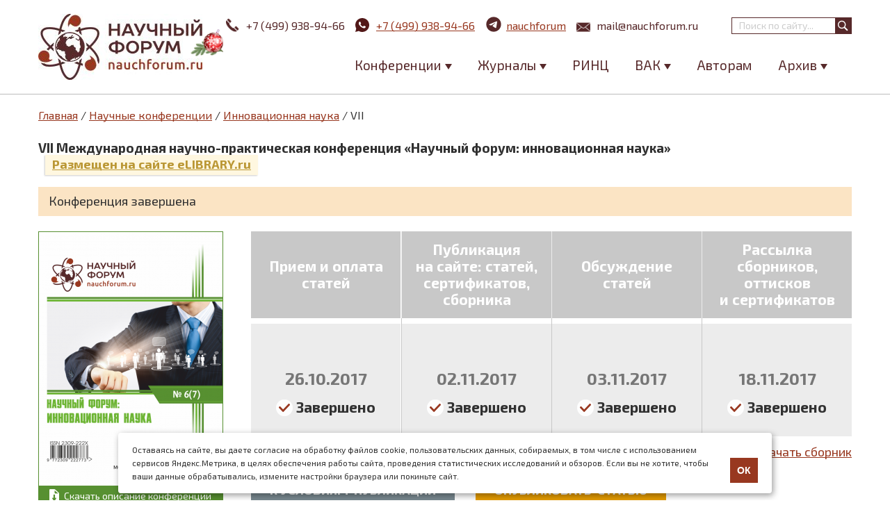

--- FILE ---
content_type: text/html; charset=utf-8
request_url: https://nauchforum.ru/conf/inno/vii
body_size: 11750
content:
<!DOCTYPE html PUBLIC "-//W3C//DTD XHTML 1.0 Strict//EN" "http://www.w3.org/TR/xhtml1/DTD/xhtml1-strict.dtd">
<html xmlns="http://www.w3.org/1999/xhtml" lang="ru" xml:lang="ru">
<head>
<meta http-equiv="Content-Type" content="text/html; charset=utf-8" />

  <title>VII Международная научно-практическая конференция «Научный форум: инновационная наука»  </title>
  <meta name="robots" content="noindex"><meta name="viewport" content="width=device-width, minimum-scale=1.0, maximum-scale=1.0" />
  <meta http-equiv="Content-Type" content="text/html; charset=utf-8" />
<meta  name="description" content="VII Международная научно-практическая конференция «Научный форум: инновационная наука»  , размещается на сайте eLIBRARY.ru."/>
<link rel="canonical" href="https://nauchforum.ru/conf/inno/vii" />
  <link type="text/css" rel="stylesheet" media="all" href="/sites/default/files/advagg_css/css_6313a90015982224dee54e978f0f24b7_123.css" />
    <!--[if IE 8]>
  <link type="text/css" rel="stylesheet" media="all" href="/themes/fusion/fusion_core/css/ie8-fixes.css?7" />
<link type="text/css" rel="stylesheet" media="all" href="/themes/mix_and_match/css/ie8-fixes.css?7" />
  <![endif]-->
  <!--[if IE 7]>
  <link type="text/css" rel="stylesheet" media="all" href="/themes/fusion/fusion_core/css/ie7-fixes.css?7" />
<link type="text/css" rel="stylesheet" media="all" href="/themes/mix_and_match/css/ie7-fixes.css?7" />
  <![endif]-->
  <!--[if lte IE 6]>
  <link type="text/css" rel="stylesheet" media="all" href="/themes/fusion/fusion_core/css/ie6-fixes.css?7"/>
<link type="text/css" rel="stylesheet" media="all" href="/themes/mix_and_match/css/ie6-fixes.css?7"/>
  <![endif]-->
    <script type="text/javascript" src="https://ajax.googleapis.com/ajax/libs/jquery/1.3.2/jquery.min.js"></script>
<script type="text/javascript" src="/sites/default/files/advagg_js/js_e8a598600a62e2f3e08e833c5e2a1598_62.js"></script>
<script type="text/javascript">
<!--//--><![CDATA[//><!--
jQuery.extend(Drupal.settings, {"basePath":"\/","colorbox":{"transition":"elastic","speed":350,"opacity":"0.85","slideshow":false,"slideshowAuto":false,"slideshowSpeed":2500,"slideshowStart":"","slideshowStop":"","current":"{current} of {total}","previous":"\u00ab Prev","next":"Next \u00bb","close":"Close","overlayClose":true,"maxWidth":"100%","maxHeight":"100%"},"cron":{"basePath":"\/poormanscron","runNext":1767699374}});
//--><!]]>
</script>

    <link rel="shortcut icon" href="/favicon.ico" type="image/x-icon" />
    <link type="image/png" sizes="16x16" rel="icon" href="/favicon_16.png">
    <link type="image/png" sizes="32x32" rel="icon" href="/favicon_32.png">
    <link type="image/png" sizes="96x96" rel="icon" href="/favicon_96.png">
    <link type="image/png" sizes="120x120" rel="icon" href="/favicon_120.png">

    <link rel="apple-touch-icon" href="/apple-touch-icon.png" />
    <link rel="apple-touch-icon" sizes="57x57" href="/apple-touch-icon-57x57.png" />
    <link rel="apple-touch-icon" sizes="72x72" href="/apple-touch-icon-72x72.png" />
    <link rel="apple-touch-icon" sizes="76x76" href="/apple-touch-icon-76x76.png" />
    <link rel="apple-touch-icon" sizes="114x114" href="/apple-touch-icon-114x114.png" />
    <link rel="apple-touch-icon" sizes="120x120" href="/apple-touch-icon-120x120.png" />
    <link rel="apple-touch-icon" sizes="144x144" href="/apple-touch-icon-144x144.png" />
    <link rel="apple-touch-icon" sizes="152x152" href="/apple-touch-icon-152x152.png" />
    <link rel="apple-touch-icon" sizes="180x180" href="/apple-touch-icon-180x180.png" />

    <meta property="og:image" content="https://nauchforum.ru/themes/mix_and_match/images/logo.jpg" />
    <meta property="og:image:width" content="236" />
    <meta property="og:image:height" content="95" />
    <meta property="og:image:type" content="image/jpeg" />
    <meta property="og:type" content="website" />
    <meta property="og:site_name" content="nauchforum.ru" />

    <link href="https://fonts.googleapis.com/css?family=Exo+2:300,400,600,700&amp;subset=latin,cyrillic" rel="stylesheet" />

<script type="text/javascript">(window.Image ? (new Image()) : document.createElement('img')).src = 'https://vk.com/rtrg?p=VK-RTRG-189650-dWQmR';</script>

  <script type="text/javascript" src="//vk.com/js/api/share.js?94" charset="windows-1251"></script>

	<!-- Yandex.Metrika counter -->
	<script type="text/javascript" >
        (function(m,e,t,r,i,k,a){m[i]=m[i]||function(){(m[i].a=m[i].a||[]).push(arguments)};
            m[i].l=1*new Date();
            for (var j = 0; j < document.scripts.length; j++) {if (document.scripts[j].src === r) { return; }}
            k=e.createElement(t),a=e.getElementsByTagName(t)[0],k.async=1,k.src=r,a.parentNode.insertBefore(k,a)})
        (window, document, "script", "https://mc.yandex.ru/metrika/tag.js", "ym");

        ym(18071657, "init", {
            clickmap:true,
            trackLinks:true,
            accurateTrackBounce:true
        });
	</script>
	<noscript><div><img src="https://mc.yandex.ru/watch/18071657" style="position:absolute; left:-9999px;" alt="" /></div></noscript>
	<!-- /Yandex.Metrika counter -->
</head>

<body id="pid-conf-inno-vii" class="not-front not-logged-in page-node node-type-conference no-sidebars i18n-ru full-node layout-main sidebars-split font-size-16 grid-type-960 grid-width-16 gray green-accents gray-footer green-headers default-links default-corners">
	<div id="container">
		<div id="header" class="header full-width ">
			<div id="header-group-inner" class="header-group-inner inner clearfix">
                <div id="logo" class="congratulation_on">
                    <a href="/" title="Главная"></a>
                    <div class="congratulation new_year"><div class="congratulation_text">Поздравляем с Новым Годом!</div></div>                </div>
	           	<div id="search-box" class="search-box block">
<div id="search-box-inner" class="search-box-inner inner clearfix">
<form action="/conf/inno/vii"  accept-charset="UTF-8" method="post" id="search-theme-form">
<div><div id="search">
  <div id="search-input">
    <input type="text" maxlength="128" name="search_theme_form" id="edit-search-theme-form-header" size="15" title="Введите ключевые слова для поиска." value="" placeholder="Поиск по сайту..." class="form-text" />
  </div>

  <div id="search-button">
    <input type="submit" name="op" value="" id="edit-submit-2" class="searchButton"  alt="Поиск" />
  </div>

  <input type="hidden" name="form_build_id" id="form-14f323fcfb4d2c0bb99895481d365214" value="form-14f323fcfb4d2c0bb99895481d365214"  />
<input type="hidden" name="form_id" id="edit-search-theme-form" value="search_theme_form"  />
</div>

</div></form>
</div><!-- /search-box-inner -->
</div><!-- /search-box -->
								<div class="info">
					<span class="phone"><a id="header_tel" href="tel:+74999389466"><svg xmlns="http://www.w3.org/2000/svg" xmlns:xlink="http://www.w3.org/1999/xlink" version="1.1" id="Capa_1" x="0px" y="0px" width="22px" height="22px" viewBox="0 0 16.877 16.877" style="enable-background:new 0 0 16.877 16.877;" xml:space="preserve"><path d="M5.301,5.587L1.404,1.688c0.503-0.503,1.005-1.007,1.509-1.511C3.146-0.056,3.522-0.06,3.756,0.17l3.036,3.039   c0.232,0.232,0.232,0.614-0.003,0.848L6.124,4.721L5.505,5.34C5.429,5.417,5.36,5.499,5.301,5.587z M8.507,11.938   c-0.638-0.549-1.25-1.132-1.844-1.725C6.07,9.616,5.489,9.006,4.939,8.365c-0.45-0.52-0.538-1.273-0.303-1.907L0.636,2.457   c-0.931,0.957-0.812,3.33,0.208,5.415c0.438,0.902,1.006,1.716,1.593,2.49c0.586,0.768,1.229,1.494,1.906,2.176   c0.679,0.681,1.401,1.327,2.171,1.913c0.774,0.589,1.59,1.153,2.486,1.59c2.088,1.019,4.462,1.131,5.418,0.199l-4.001-4.001   C9.783,12.474,9.029,12.387,8.507,11.938z M16.702,13.119l-3.036-3.037c-0.233-0.23-0.615-0.23-0.848,0.003h-0.002l-0.667,0.666   l-0.615,0.618c-0.076,0.076-0.159,0.143-0.247,0.205l3.896,3.898c0.504-0.505,1.007-1.007,1.512-1.51   C16.93,13.729,16.935,13.352,16.702,13.119z" fill="#FFFFFF"/></svg>+7 (499) 938-94-66</a></span>
                    <span class="whatsapp"><a id="header_wa" href="https://wa.me/74999389466"><svg width="20" height="20" viewBox="0 0 20 20" fill="none" xmlns="http://www.w3.org/2000/svg"><path d="M0.00401338 20L1.35601 15.032C0.465151 13.5049 -0.00289063 11.768 1.34322e-05 10C1.34322e-05 4.477 4.47701 0 10 0C15.523 0 20 4.477 20 10C20 15.523 15.523 20 10 20C8.23279 20.0029 6.49667 19.5352 4.97001 18.645L0.00401338 20ZM6.39101 5.308C6.26188 5.31602 6.13569 5.35003 6.02001 5.408C5.91153 5.46943 5.81251 5.54622 5.72601 5.636C5.60601 5.749 5.53801 5.847 5.46501 5.942C5.09542 6.423 4.89662 7.01342 4.90001 7.62C4.90201 8.11 5.03001 8.587 5.23001 9.033C5.63901 9.935 6.31201 10.89 7.20101 11.775C7.41501 11.988 7.62401 12.202 7.84901 12.401C8.9524 13.3725 10.2673 14.073 11.689 14.447L12.258 14.534C12.443 14.544 12.628 14.53 12.814 14.521C13.1053 14.506 13.3896 14.4271 13.647 14.29C13.778 14.2225 13.9058 14.1491 14.03 14.07C14.03 14.07 14.073 14.042 14.155 13.98C14.29 13.88 14.373 13.809 14.485 13.692C14.568 13.606 14.64 13.505 14.695 13.39C14.773 13.227 14.851 12.916 14.883 12.657C14.907 12.459 14.9 12.351 14.897 12.284C14.893 12.177 14.804 12.066 14.707 12.019L14.125 11.758C14.125 11.758 13.255 11.379 12.724 11.137C12.668 11.1126 12.608 11.0987 12.547 11.096C12.4786 11.089 12.4095 11.0967 12.3443 11.1186C12.2791 11.1405 12.2193 11.1761 12.169 11.223V11.221C12.164 11.221 12.097 11.278 11.374 12.154C11.3325 12.2098 11.2754 12.2519 11.2098 12.2751C11.1443 12.2982 11.0733 12.3013 11.006 12.284C10.9409 12.2666 10.877 12.2445 10.815 12.218C10.691 12.166 10.648 12.146 10.563 12.109L10.558 12.107C9.98592 11.8572 9.45624 11.5198 8.98801 11.107C8.86201 10.997 8.74501 10.877 8.62501 10.761C8.23159 10.3842 7.88873 9.95801 7.60501 9.493L7.54601 9.398C7.50364 9.33416 7.46937 9.2653 7.44401 9.193C7.40601 9.046 7.50501 8.928 7.50501 8.928C7.50501 8.928 7.74801 8.662 7.86101 8.518C7.9551 8.39832 8.04289 8.27382 8.12401 8.145C8.24201 7.955 8.27901 7.76 8.21701 7.609C7.93701 6.925 7.64701 6.244 7.34901 5.568C7.29001 5.434 7.11501 5.338 6.95601 5.319C6.90201 5.313 6.84801 5.307 6.79401 5.303C6.65972 5.29633 6.52515 5.29766 6.39101 5.307V5.308Z" fill="#521818"/></svg><span>+7 (499) 938-94-66</span></a></span>
                    <span class="telegram"><a id="header_tg" href="https://t.me/nauchforum_ru_bot"><svg width="25" height="25" xmlns="http://www.w3.org/2000/svg" xmlns:xlink="http://www.w3.org/1999/xlink" fill="none" height="144" viewBox="0 0 144 144" width="144"><path d="m72 8c-16.97 0-33.26 6.747-45.25 18.745-12 11.998-18.75 28.288-18.75 45.255s6.75 33.257 18.75 45.255c11.99 11.998 28.28 18.745 45.25 18.745s33.26-6.747 45.25-18.745c12-11.998 18.75-28.288 18.75-45.255s-6.75-33.257-18.75-45.255c-11.99-11.998-28.28-18.745-45.25-18.745z" fill="#57292a"/><path d="m36.97 71.3238c18.66-8.128 31.1-13.487 37.32-16.076 17.78-7.393 21.47-8.677 23.88-8.72.53-.009 1.71.122 2.48.745.64.525.82 1.235.91 1.733.08.498.19 1.633.1 2.519-.96 10.12-5.13 34.678-7.25 46.013-.89 4.7962-2.66 6.4042-4.37 6.5612-3.72.342-6.54-2.456-10.14-4.8152-5.63-3.693-8.81-5.991-14.28-9.594-6.32-4.164-2.22-6.453 1.38-10.193.94-.979 17.32-15.874 17.63-17.225.04-.169.08-.799-.3-1.131-.37-.333-.92-.219-1.32-.129-.57.128-9.56 6.076-27 17.843-2.55 1.754-4.86 2.609-6.94 2.564-2.28-.049-6.68-1.292-9.95-2.354-4-1.303-7.19-1.992-6.91-4.205.14-1.152 1.73-2.331 4.76-3.536z" fill="#fff"/></svg><span>nauchforum</span></a></span>
                    <span class="mail"><a id="header_email" href="mailto:mail@nauchforum.ru"><svg width="22px" height="14px" xmlns="http://www.w3.org/2000/svg" viewBox="0 0 44.98 30.08"><path d="M959.55,543h0a1.72,1.72,0,0,0,.94-0.28l0.07,0,0.05,0,0.85-.71,20.45-16.87a0.24,0.24,0,0,0-.19-0.1h-44.5a0.23,0.23,0,0,0-.15.05l21.4,17.63a1.68,1.68,0,0,0,1.06.35h0ZM937,527.39v25L952.33,540Zm29.67,12.72L982,552.41V527.47Zm-4.87,4a3.65,3.65,0,0,1-4.5,0l-3.51-2.89L937,554.8v0a0.24,0.24,0,0,0,.24.24h44.5a0.24,0.24,0,0,0,.23-0.24v0L965.2,541.32Zm0,0" transform="translate(-937 -525)"/></svg>mail@nauchforum.ru</a></span>
				</div>
									<div id="nav-icon">
					  <span></span>
					  <span></span>
					  <span></span>
					  <span></span>
					</div>
					<div id="header-menu">
						<div id="search-box" class="search-box block">
<div id="search-box-inner" class="search-box-inner inner clearfix">
<form action="/conf/inno/vii"  accept-charset="UTF-8" method="post" id="search-theme-form">
<div><div id="search">
  <div id="search-input">
    <input type="text" maxlength="128" name="search_theme_form" id="edit-search-theme-form-header" size="15" title="Введите ключевые слова для поиска." value="" placeholder="Поиск по сайту..." class="form-text" />
  </div>

  <div id="search-button">
    <input type="submit" name="op" value="" id="edit-submit-2" class="searchButton"  alt="Поиск" />
  </div>

  <input type="hidden" name="form_build_id" id="form-14f323fcfb4d2c0bb99895481d365214" value="form-14f323fcfb4d2c0bb99895481d365214"  />
<input type="hidden" name="form_id" id="edit-search-theme-form" value="search_theme_form"  />
</div>

</div></form>
</div><!-- /search-box-inner -->
</div><!-- /search-box -->
						<div id="block-menu-menu-main-menu" class="block block-menu odd first last">
	<div class="inner clearfix">
						<div class="content clearfix">
			<ul class="menu"><li class="expanded first"><span>Конференции</span><ul class="menu"><li class="leaf first"><a href="/conf" title="">Научные конференции</a></li>
<li class="leaf last"><a href="/studconf/science" title="">Студенческие конференции</a></li>
</ul></li>
<li class="expanded"><span>Журналы</span><ul class="menu"><li class="leaf first"><a href="/journal/stud" title="">Журнал «Студенческий форум»</a></li>
<li class="leaf last"><a href="/journal/universum" title="">Научные журналы «Universum»</a></li>
</ul></li>
<li class="leaf"><a href="/publikaciya-v-zhurnalah-rinc" title="">РИНЦ</a></li>
<li class="expanded"><span>ВАК</span><ul class="menu"><li class="leaf first"><a href="/publikaciya-v-zhurnalah-vak" title="">Публикация ВАК</a></li>
<li class="leaf"><span>Специальные предложения:</span></li>
<li class="leaf"><a href="/publikaciya-v-zhurnalah-vak/ekonomicheskie-nauki" title="">08.00.00 Экономические науки</a></li>
<li class="leaf"><a href="/publikaciya-v-zhurnalah-vak/juridicheskie-nauki" title="">12.00.00 Юридические науки</a></li>
<li class="leaf last"><a href="/publikaciya-v-zhurnalah-vak/pedagogicheskie-nauki" title="">13.00.00 Педагогические науки</a></li>
</ul></li>
<li class="leaf"><a href="/avtoram" title="">Авторам</a></li>
<li class="expanded last"><span>Архив</span><ul class="menu"><li class="leaf first"><a href="/archive/article" title="">Архив статей</a></li>
<li class="leaf last"><a href="/archive/editions" title="">Архив изданий</a></li>
</ul></li>
</ul>		</div>
	</div><!-- /block-inner -->
</div><!-- /block -->											</div>
							</div><!-- /header-group-inner -->
		</div><!-- /header -->
				<div id="page" class="page white-page-bg">
				        <div id="main" class="main">
	            	              <div id="main-group-inner" class="main-group-inner inner">
	                
	                <div id="main-content" class="main-content row nested">
	                  <div id="main-content-inner" class="main-content-inner inner">
	                    <!-- content group: width = grid_width - (sidebar_first_width + sidebar_last_width) -->
	                    <div id="content-group" class="content-group row nested">
	                      <div id="content-group-inner" class="content-group-inner inner">
	                      	<div id="content-group-wrap">
		                      	<a name="main-content-area" id="main-content-area"></a>
		                        <div class="breadcrumb"><a href="/">Главная</a> / <a href="/conf">Научные конференции</a> / <a href="/conf/inno">Инновационная наука</a> / VII</div>		                        
		                        <div id="content-region" class="content-region row nested">
		                          <div id="content-region-inner" class="content-region-inner inner">
		                            <div id="content-inner" class="content-inner block">
		                              <div id="content-inner-inner" class="content-inner-inner inner">

		                                		                                		                                		                                <div id="content-content" class="content-content">
											<div class="desc-block"><h1 class="title inline">VII Международная научно-практическая конференция «Научный форум: инновационная наука»  </h1><span class="status_elibrary"><a rel="nofollow" target="_blank" href="https://elibrary.ru/item.asp?id=30732597" target="_blank">Размещен&nbsp;на&nbsp;сайте&nbsp;eLIBRARY.ru</a></span></div>
<div class="mob-block"><h2 class="title">VII Международная научно-практическая конференция «Научный форум: инновационная наука»  </h2><span class="status_elibrary"><a rel="nofollow" target="_blank" href="https://elibrary.ru/item.asp?id=30732597" target="_blank">Размещен&nbsp;на&nbsp;сайте&nbsp;eLIBRARY.ru</a></span></div>
<div class="notice conf_end">Конференция завершена</div><div id="node-22875" class="node clear-block">

	<div class="conf_full conf"><div class="img left file top conf conf-inno"><a rel="nofollow" class="colorbox" href="/sites/default/files/images/nauchnyy_forum_innovaciya_7_1.png"><img src="/sites/default/files/imagecache/conf_teaser/images/nauchnyy_forum_innovaciya_7_1.png" alt="VII Международная научно-практическая конференция «Научный форум: инновационная наука»  " title="VII Международная научно-практическая конференция «Научный форум: инновационная наука»  " width="264" height="365" class="imagecache imagecache-conf_teaser"/></a><div class="desc-block"><a rel="nofollow" href="/sites/default/files/informatsionnoe-pismo-conf-inno-28.08.17_0.pdf">Скачать описание конференции</a></div></div><div class="steps no-active"><div class="cost"><div class="desc-block"><div class="title">Прием и оплата статей</div><div class="sep"></div><span class="end"><strong>26.10.2017</strong><br/><img src="/themes/mix_and_match/images/steps_end.png?v=2"/> Завершено</span></div><div class="mob-block end"><p class="mob-title">Прием и оплата статей</p><p class="mob-date">26.10.2017</p></div></div><div class="cost"><div class="desc-block"><div class="title">Публикация<br/> на сайте: статей,<br/> сертификатов,<br/> сборника</div><div class="sep"></div><span class="end"><strong>02.11.2017</strong><br/><img src="/themes/mix_and_match/images/steps_end.png?v=2"/> Завершено</span></div><div class="mob-block end"><p class="mob-title">Публикация<br/> на сайте: статей,<br/> сертификатов,<br/> сборника</p><p class="mob-date">02.11.2017</p></div></div><div class="cost"><div class="desc-block"><div class="title">Обсуждение<br/> статей</div><div class="sep"></div><span class="end"><strong>03.11.2017</strong><br/><img src="/themes/mix_and_match/images/steps_end.png?v=2"/> Завершено</span></div><div class="mob-block end"><p class="mob-title">Обсуждение<br/> статей</p><p class="mob-date">03.11.2017</p></div></div><div class="cost"><div class="desc-block"><div class="title">Рассылка<br/> сборников,<br/> оттисков<br/> и сертификатов</div><div class="sep"></div><span class="end"><strong>18.11.2017</strong><br/><img src="/themes/mix_and_match/images/steps_end.png?v=2"/> Завершено</span></div><div class="mob-block end"><p class="mob-title">Рассылка<br/> сборников,<br/> оттисков<br/> и сертификатов</p><p class="mob-date">18.11.2017</p></div></div></div><div class="conf_file"><a href="/files/2017_10_26_inno/6%287%29.pdf" rel="nofollow">скачать сборник</a></div><div class="action">
					<a href="/conf/inno" class="btn gray">К УСЛОВИЯМ<br/> ПУБЛИКАЦИИ</a>
					<a href="/node/add/zayavka?confid=22875" class="btn">Опубликовать<br/> статью</a>
					<div class="info-mail-wrapp mob-block"><a rel="nofollow" target="_blank" class="info-mail" href="/sites/default/files/informatsionnoe-pismo-conf-inno-28.08.17_0.pdf">Скачать описание конференции (.PDF)</a></div>
					<div class="conf_file"><a href="/files/2017_10_26_inno/6%287%29.pdf" rel="nofollow">скачать сборник</a></div>
				  </div></div><h2 style="text-align:center;">Список статей</h2><table class="section-icons"><tr><td class="icons icons-458"><a href="#id-458">Безопасность жизнедеятельности</a></td><td class="icons icons-181"><a href="#id-181">Биология</a></td></tr><tr><td class="icons icons-314"><a href="#id-314">Искусствоведение</a></td><td class="icons icons-384"><a href="#id-384">История и археология</a></td></tr><tr><td class="icons icons-322"><a href="#id-322">Культурология</a></td><td class="icons icons-126"><a href="#id-126">Медицина и фармацевтика</a></td></tr><tr><td class="icons icons-421"><a href="#id-421">Науки о Земле</a></td><td class="icons icons-232"><a href="#id-232">Педагогика</a></td></tr><tr><td class="icons icons-399"><a href="#id-399">Политология</a></td><td class="icons icons-239"><a href="#id-239">Психология</a></td></tr><tr><td class="icons icons-416"><a href="#id-416">Сельскохозяйственные науки</a></td><td class="icons icons-392"><a href="#id-392">Социология</a></td></tr><tr><td class="icons icons-250"><a href="#id-250">Технические науки</a></td><td class="icons icons-272"><a href="#id-272">Физико-математические науки</a></td></tr><tr><td class="icons icons-330"><a href="#id-330">Филология</a></td><td class="icons icons-406"><a href="#id-406">Философия</a></td></tr><tr><td class="icons icons-214"><a href="#id-214">Химия</a></td><td class="icons icons-349"><a href="#id-349">Экономика</a></td></tr><tr><td class="icons icons-368"><a href="#id-368">Юриспруденция</a></td></tr></table><div class="wrapp_turn_section_nauch"><div class="turn_section" id="id-232"><div class="title turn_next">Педагогика <span>(статей: 4)</span></div><div class="wrapp"><div class="row">
									<div class="row-wrapp">
										<div class="title"><strong>1. Статья:</strong> <a href="/conf/inno/vii/26632">Оптимизация процесса обучения иноязычному профессионально ориентированному общению курсантов высших военных медицинских учебных заведений при условии психосберегающих технологий</a></div>
										<div class="authors"><strong>Авторы:</strong> Цолина Мария Викторовна</div>
										<div class="output"><div class="turn_next">Выходные данные</div><div class="text">Цолина М.В. Оптимизация процесса обучения иноязычному профессионально ориентированному общению курсантов высших военных медицинских учебных заведений при условии психосберегающих технологий // Научный форум: Инновационная наука: сб. ст. по материалам VII междунар. науч.-практ. конф. — № 6(7). — М., Изд. «МЦНО», 2017. — С. 14-18.</div></div>
									</div><div class="cert"><img src="/themes/mix_and_match/images/sert-nauch-gray.png" /></div></div><div class="row">
									<div class="row-wrapp">
										<div class="title"><strong>2. Статья:</strong> <a href="/conf/inno/vii/26857">Особенности работы по формированию самоуправления в коллективе детей с ОВЗ</a></div>
										<div class="authors"><strong>Авторы:</strong> Боровская Оксана Николаевна, Данилова Лариса Владимировна, Мусинцева Людмила Николаевна</div>
										<div class="output"><div class="turn_next">Выходные данные</div><div class="text">Боровская О.Н., Данилова Л.В., Мусинцева Л.Н. Особенности работы по формированию самоуправления в коллективе детей с ОВЗ // Научный форум: Инновационная наука: сб. ст. по материалам VII междунар. науч.-практ. конф. — № 6(7). — М., Изд. «МЦНО», 2017. — С. 5-9.</div></div>
									</div><div class='cert'><a rel='nofollow' target='_blank' href='/certificate/26858'><img src=/themes/mix_and_match/images/sert-nauch.png /></a></div></div><div class="row">
									<div class="row-wrapp">
										<div class="title"><strong>3. Статья:</strong> <a href="/conf/inno/vii/25936">Применение инновационных технологий в обучении студентов технических специальностей среднего специального и высшего образования</a></div>
										<div class="authors"><strong>Авторы:</strong> Антипов Артем Владиславович, Игумнов Денис Алексеевич, Попович Алексей Эмильевич, Бесфамильная Екатерина Михайловна, Стоякова Ксения Леонидовна</div>
										<div class="output"><div class="turn_next">Выходные данные</div><div class="text">Антипов А.В. Применение инновационных технологий в обучении студентов технических специальностей среднего специального и высшего образования / А.В. Антипов, Д.А. Игумнов, А.Э. Попович, Е.М. Бесфамильная, К.Л. Стоякова // Научный форум: Инновационная наука: сб. ст. по материалам VII междунар. науч.-практ. конф. — № 6(7). — М., Изд. «МЦНО», 2017. — С. 19-23.</div></div>
									</div><div class='cert'><a rel='nofollow' target='_blank' href='/certificate/25937'><img src=/themes/mix_and_match/images/sert-nauch.png /></a></div></div><div class="row">
									<div class="row-wrapp">
										<div class="title"><strong>4. Статья:</strong> <a href="/conf/inno/viii/26875">Учебные экскурсии как форма обучения во вспомогательной школе</a></div>
										<div class="authors"><strong>Авторы:</strong> Зарубина Наталья Ивановна , Ахмерова Динара Фирзановна</div>
										<div class="output"><div class="turn_next">Выходные данные</div><div class="text">Зарубина Н.И., Ахмерова Д.Ф. Учебные экскурсии как форма обучения во вспомогательной школе // Научный форум: Инновационная наука: сб. ст. по материалам VII междунар. науч.-практ. конф. — № 6(7). — М., Изд. «МЦНО», 2017. — С. 10-13.</div></div>
									</div><div class='cert'><a rel='nofollow' target='_blank' href='/certificate/26876'><img src=/themes/mix_and_match/images/sert-nauch.png /></a></div></div></div></div><div class="turn_section" id="id-250"><div class="title turn_next">Технические науки <span>(статей: 1)</span></div><div class="wrapp"><div class="row">
									<div class="row-wrapp">
										<div class="title"><strong>1. Статья:</strong> <a href="/conf/inno/vii/26149">Оценка экологического состояния реки Толить (г. Ханое - Вьетнам)</a></div>
										<div class="authors"><strong>Авторы:</strong> Нгуен Динь Дап, Джумагулова Назира Тетимишовна</div>
										<div class="output"><div class="turn_next">Выходные данные</div><div class="text">Нгуен Д.Д., Джумагулова Н.Т. Оценка экологического состояния реки Толить (г. Ханое - Вьетнам) // Научный форум: Инновационная наука: сб. ст. по материалам VII междунар. науч.-практ. конф. — № 6(7). — М., Изд. «МЦНО», 2017. — С. 24-32.</div></div>
									</div><div class='cert'><a rel='nofollow' target='_blank' href='/certificate/26150'><img src=/themes/mix_and_match/images/sert-nauch.png /></a></div></div></div></div><div class="turn_section" id="id-330"><div class="title turn_next">Филология <span>(статей: 2)</span></div><div class="wrapp"><div class="row">
									<div class="row-wrapp">
										<div class="title"><strong>1. Статья:</strong> <a href="/conf/inno/vii/25969">Семантическая деривация, лежащая в основе образования производных предлогов и союзов в современном английском языке</a></div>
										<div class="authors"><strong>Авторы:</strong> Каменева Елена Александровна</div>
										<div class="output"><div class="turn_next">Выходные данные</div><div class="text">Каменева Е.А. Семантическая деривация, лежащая в основе образования производных предлогов и союзов в современном английском языке // Научный форум: Инновационная наука: сб. ст. по материалам VII междунар. науч.-практ. конф. — № 6(7). — М., Изд. «МЦНО», 2017. — С. 33-37.</div></div>
									</div><div class="cert"><img src="/themes/mix_and_match/images/sert-nauch-gray.png" /></div></div><div class="row">
									<div class="row-wrapp">
										<div class="title"><strong>2. Статья:</strong> <a href="/conf/philology/x/26238">Украинско-русско-английский словарь животноводческих терминов</a></div>
										<div class="authors"><strong>Авторы:</strong> Лебедева Надежда Анатольевна, Пасечко Дитрих-Владимир Дмитриевич</div>
										<div class="output"><div class="turn_next">Выходные данные</div><div class="text">Лебедева Н.А., Пасечко Д.Д. Украинско-русско-английский словарь животноводческих терминов // Научный форум: Инновационная наука: сб. ст. по материалам VII междунар. науч.-практ. конф. — № 6(7). — М., Изд. «МЦНО», 2017. — С. 37-44.</div></div>
									</div><div class='cert'><a rel='nofollow' target='_blank' href='/certificate/26239'><img src=/themes/mix_and_match/images/sert-nauch.png /></a></div></div></div></div><div class="turn_section" id="id-349"><div class="title turn_next">Экономика <span>(статей: 3)</span></div><div class="wrapp"><div class="row">
									<div class="row-wrapp">
										<div class="title"><strong>1. Статья:</strong> <a href="/conf/inno/vii/26769">Выбор оптимального метода привлечения молодых специалистов на работу</a></div>
										<div class="authors"><strong>Авторы:</strong> Вербицкий Иван Владимирович, Николенко Ольга Ивановна </div>
										<div class="output"><div class="turn_next">Выходные данные</div><div class="text">Вербицкий И.В., Николенко О.И. Выбор оптимального метода привлечения молодых специалистов на работу // Научный форум: Инновационная наука: сб. ст. по материалам VII междунар. науч.-практ. конф. — № 6(7). — М., Изд. «МЦНО», 2017. — С. 52-56.</div></div>
									</div><div class="cert"><img src="/themes/mix_and_match/images/sert-nauch-gray.png" /></div></div><div class="row">
									<div class="row-wrapp">
										<div class="title"><strong>2. Статья:</strong> <a href="/conf/inno/vii/26767">Контролирующая функция государственного и муниципального управления и ее реализация в ЛНР </a></div>
										<div class="authors"><strong>Авторы:</strong> Шайкин Алексей Сергеевич, Пахоленко Валентин Викторович</div>
										<div class="output"><div class="turn_next">Выходные данные</div><div class="text">Шайкин А.С., Пахоленко В.В. Контролирующая функция государственного и муниципального управления и ее реализация в ЛНР  // Научный форум: Инновационная наука: сб. ст. по материалам VII междунар. науч.-практ. конф. — № 6(7). — М., Изд. «МЦНО», 2017. — С. 56-60.</div></div>
									</div><div class="cert"><img src="/themes/mix_and_match/images/sert-nauch-gray.png" /></div></div><div class="row">
									<div class="row-wrapp">
										<div class="title"><strong>3. Статья:</strong> <a href="/conf/inno/viii/26878">Проблемные аспекты обновления объектов основных средств российских предприятий</a></div>
										<div class="authors"><strong>Авторы:</strong> Нечаев Андрей Сергеевич, Барыкина Юлия Николаевна, Пучкова Наталия Викторовна</div>
										<div class="output"><div class="turn_next">Выходные данные</div><div class="text">Нечаев А.С., Барыкина Ю.Н., Пучкова Н.В. Проблемные аспекты обновления объектов основных средств российских предприятий // Научный форум: Инновационная наука: сб. ст. по материалам VII междунар. науч.-практ. конф. — № 6(7). — М., Изд. «МЦНО», 2017. — С. 45-51.</div></div>
									</div><div class='cert'><a rel='nofollow' target='_blank' href='/certificate/26879'><img src=/themes/mix_and_match/images/sert-nauch.png /></a></div></div></div></div></div>
</div>		                                  		                                </div><!-- /content-content -->
		                                		                              </div><!-- /content-inner-inner -->
		                            </div><!-- /content-inner -->
		                          </div><!-- /content-region-inner -->
		                        </div><!-- /content-region -->

		                        	                        </div>
	                      </div><!-- /content-group-inner -->
	                    </div><!-- /content-group -->

	                    	                  </div><!-- /main-content-inner -->
	                </div><!-- /main-content -->

	                <div id="postscript-top" class="postscript-top row nested ">
<div id="postscript-top-inner" class="postscript-top-inner inner clearfix">
<div id="block-block-18" class="block block-block odd first last">
	<div class="inner clearfix">
						<div class="content clearfix">
			<!-- Begin Talk-Me {literal} -->
<script type='text/javascript'>
	(function(d, w, m) {
		window.supportAPIMethod = m;
		var s = d.createElement('script');
		s.type ='text/javascript'; s.id = 'supportScript'; s.charset = 'utf-8';
		s.async = true;
		var id = '86aa32a62a1735e38616a7a2d4f55110';
		s.src = 'https://lcab.talk-me.ru/support/support.js?h='+id;
		var sc = d.getElementsByTagName('script')[0];
		w[m] = w[m] || function() { (w[m].q = w[m].q || []).push(arguments); };
		if (sc) sc.parentNode.insertBefore(s, sc); 
		else d.documentElement.firstChild.appendChild(s);
	})(document, window, 'TalkMe');
</script>
<!-- {/literal} End Talk-Me -->
<script>
(function(w,d,u){
var s=d.createElement('script');s.async=true;s.src=u+'?'+(Date.now()/60000|0);
var h=d.getElementsByTagName('script')[0];h.parentNode.insertBefore(s,h);
})(window,document,'https://b24.sibac.info/upload/crm/site_button/loader_24_m79jia.js');
</script>		</div>
	</div><!-- /block-inner -->
</div><!-- /block --></div><!-- /postscript-top-inner -->
</div><!-- /postscript-top -->
	              </div><!-- /main-group-inner -->
	        </div><!-- /main -->

					</div><!-- /page -->

	  	<div id="footer"><div class="footer-wrap"><div id="block-menu-menu-footer-menu" class="block block-menu odd first">
	<div class="inner clearfix">
						<div class="content clearfix">
			<ul class="menu"><li class="expanded first"><span>О нас</span><ul class="menu"><li class="leaf first"><a href="/about" title="">Об издательстве</a></li>
<li class="leaf"><a href="/reviews" title="">Отзывы</a></li>
<li class="leaf"><a href="/news" title="">Новости</a></li>
<li class="leaf last"><a href="/contacts" title="">Контакты</a></li>
</ul></li>
<li class="expanded"><span>Полезная информация</span><ul class="menu"><li class="leaf first"><a href="/payment" title="">Оплата</a></li>
<li class="leaf"><a href="/rules-writing-articles" title="">Требования к оформлению статьи</a></li>
<li class="leaf"><a href="/oferta" title="">Договор оферты</a></li>
<li class="leaf last"><a href="/policy" title="">Политика обработки персональных данных</a></li>
</ul></li>
<li class="expanded last"><span>О публикации статей</span><ul class="menu"><li class="leaf first"><a href="/blog" title="">Блог издательства</a></li>
<li class="leaf"><a href="/gde-mozhno-opublikovat-statyu-studentu" title="">Где можно опубликовать статью студенту</a></li>
<li class="leaf last"><a href="/publikaciya-statej-magistrantov" title="">Публикация статей магистрантов</a></li>
</ul></li>
</ul>		</div>
	</div><!-- /block-inner -->
</div><!-- /block --><div id="block-block-2" class="block block-block even  last">
	<div class="inner clearfix">
						<div class="content clearfix">
			<div class="counter-footer"><div class="left counter">
	<a href="https://creativecommons.org/licenses/by/4.0/deed.ru" rel="license nofollow" target="_blank"><img alt="Лицензия Creative Commons" src="https://licensebuttons.net/l/by/4.0/88x31.png" style="border-width:0" /></a></div>
<div class="left counter" style="width: 70px;">
	<img src="/sites/default/files/16.png" width="32" height="32" />
</div>
</div>
<div class="right vk-footer">
	<a href="https://vk.com/nauchforumsk" rel="nofollow" target="_blank" class="left" style="margin-right: 20px;display: inline-block;vertical-align: middle;">Наше издательство<br>в социальных сетях: </a>&nbsp;<a class="vk_group" href="https://vk.com/nauchforumsk" rel="nofollow" target="_blank">vk</a></div>
<div class="creativecommons">
	Все права защищены - 2026 Международный Центр Науки и Образования Это произведение доступно по <a href="https://creativecommons.org/licenses/by/4.0/deed.ru" rel="license nofollow" target="_blank">лицензии Creative Commons &laquo;Attribution&raquo; (&laquo;Атрибуция&raquo;) 4.0 Непортированная</a>. <a href="/sitemap">Карта сайта</a></div>
<div class="clearfix"></div>
<div class="jornal_register">
	Журнал "Студенческий форум" зарегистрирован Федеральной службой по надзору в сфере связи, информационных технологий и массовых коммуникаций (Роскомнадзор), регистрационный номер: ЭЛ № ФС77-66232 от 01.07.2016 г. Учредитель: ООО "МЦНО".<br /> Главный редактор: Лебедева Надежда Анатольевна
</div>		</div>
	</div><!-- /block-inner -->
</div><!-- /block --></div></div>		<div class="no-print">
			<div class="left_hover"><a href="#" id="up"><span>Наверх</span></a></div>
						<div style="display:none"><div id="block-block-27" class="block block-block odd first">
	<div class="inner clearfix">
						<div class="content clearfix">
			<!-- Rating@Mail.ru counter -->
<script type="text/javascript">
var _tmr = window._tmr || (window._tmr = []);
_tmr.push({id: "2944459", type: "pageView", start: (new Date()).getTime()});
(function (d, w, id) {
  if (d.getElementById(id)) return;
  var ts = d.createElement("script"); ts.type = "text/javascript"; ts.async = true; ts.id = id;
  ts.src = (d.location.protocol == "https:" ? "https:" : "http:") + "//top-fwz1.mail.ru/js/code.js";
  var f = function () {var s = d.getElementsByTagName("script")[0]; s.parentNode.insertBefore(ts, s);};
  if (w.opera == "[object Opera]") { d.addEventListener("DOMContentLoaded", f, false); } else { f(); }
})(document, window, "topmailru-code");
</script><noscript><div>
<img src="//top-fwz1.mail.ru/counter?id=2944459;js=na" style="border:0;position:absolute;left:-9999px;" alt="" />
</div></noscript>
<!-- //Rating@Mail.ru counter -->

<script>
	$( window ).load(function(){
			});
</script>		</div>
	</div><!-- /block-inner -->
</div><!-- /block --></div>					</div>
	</div>

    <!--div class="info_message">
        <div class="container inside_message">
            <div class="close_info"></div>
            <p>Уважаемые коллеги, издательство "Научный форум" с 30 марта по 30 апреля работает в обычном режиме</p>
        </div>
    </div-->
	<div id="cookie_notification">
		<p>Оставаясь на сайте, вы даете согласие на обработку файлов cookie, пользовательских данных, собираемых, в том числе с использованием сервисов Яндекс.Метрика, в целях обеспечения работы сайта, проведения статистических исследований и обзоров. Если вы не хотите, чтобы ваши данные обрабатывались, измените настройки браузера или покиньте сайт.</p>
		<button class="button cookie_accept">ОК</button>
	</div>
</body>
</html>

--- FILE ---
content_type: application/javascript
request_url: https://nauchforum.ru/sites/default/files/advagg_js/js_e8a598600a62e2f3e08e833c5e2a1598_62.js
body_size: 37891
content:
/* Source and licensing information for the line(s) below can be found at https://nauchforum.ru/misc/drupal.js. */
var Drupal=Drupal||{settings:{},behaviors:{},themes:{},locale:{}};Drupal.jsEnabled=document.getElementsByTagName&&document.createElement&&document.createTextNode&&document.documentElement&&document.getElementById;Drupal.attachBehaviors=function(context){context=context||document;if(Drupal.jsEnabled)jQuery.each(Drupal.behaviors,function(){this(context)})};Drupal.checkPlain=function(str){str=String(str);var replace={'&':'&amp;','"':'&quot;','<':'&lt;','>':'&gt;'};for(var character in replace){var regex=new RegExp(character,'g');str=str.replace(regex,replace[character])};return str};Drupal.t=function(str,args){if(Drupal.locale.strings&&Drupal.locale.strings[str])str=Drupal.locale.strings[str];if(args)for(var key in args){switch(key.charAt(0)){case'@':args[key]=Drupal.checkPlain(args[key]);break;case'!':break;case'%':default:args[key]=Drupal.theme('placeholder',args[key]);break};str=str.replace(key,args[key])};return str};Drupal.formatPlural=function(count,singular,plural,args){var args=args||{};args['@count']=count;var index=Drupal.locale.pluralFormula?Drupal.locale.pluralFormula(args['@count']):((args['@count']==1)?0:1);if(index==0){return Drupal.t(singular,args)}else if(index==1){return Drupal.t(plural,args)}else{args['@count['+index+']']=args['@count'];delete args['@count'];return Drupal.t(plural.replace('@count','@count['+index+']'),args)}};Drupal.theme=function(func){for(var i=1,args=[];i<arguments.length;i++)args.push(arguments[i]);return(Drupal.theme[func]||Drupal.theme.prototype[func]).apply(this,args)};Drupal.parseJson=function(data){if((data.substring(0,1)!='{')&&(data.substring(0,1)!='['))return{status:0,data:data.length?data:Drupal.t('Unspecified error')};return eval('('+data+');')};Drupal.freezeHeight=function(){Drupal.unfreezeHeight();var div=document.createElement('div');$(div).css({position:'absolute',top:'0px',left:'0px',width:'1px',height:$('body').css('height')}).attr('id','freeze-height');$('body').append(div)};Drupal.unfreezeHeight=function(){$('#freeze-height').remove()};Drupal.encodeURIComponent=function(item,uri){uri=uri||location.href;item=encodeURIComponent(item).replace(/%2F/g,'/');return(uri.indexOf('?q=')!=-1)?item:item.replace(/%26/g,'%2526').replace(/%23/g,'%2523').replace(/\/\//g,'/%252F')};Drupal.getSelection=function(element){if(typeof(element.selectionStart)!='number'&&document.selection){var range1=document.selection.createRange(),range2=range1.duplicate();range2.moveToElementText(element);range2.setEndPoint('EndToEnd',range1);var start=range2.text.length-range1.text.length,end=start+range1.text.length;return{start:start,end:end}};return{start:element.selectionStart,end:element.selectionEnd}};Drupal.ahahError=function(xmlhttp,uri){if(xmlhttp.status==200){if(jQuery.trim($(xmlhttp.responseText).text())){var message=Drupal.t("An error occurred. \n@uri\n@text",{'@uri':uri,'@text':xmlhttp.responseText})}else var message=Drupal.t("An error occurred. \n@uri\n(no information available).",{'@uri':uri,'@text':xmlhttp.responseText})}else var message=Drupal.t("An HTTP error @status occurred. \n@uri",{'@uri':uri,'@status':xmlhttp.status});return message};if(Drupal.jsEnabled){$(document.documentElement).addClass('js');document.cookie='has_js=1; path=/';$(document).ready(function(){Drupal.attachBehaviors(this)})};Drupal.theme.prototype={placeholder:function(str){return'<em>'+Drupal.checkPlain(str)+'</em>'}};
/* Source and licensing information for the above line(s) can be found at https://nauchforum.ru/misc/drupal.js. */
/* Source and licensing information for the line(s) below can be found at https://nauchforum.ru/sites/default/files/languages/ru_9c69004ecf1a76714a9e3d2e21f37133.js. */
Drupal.locale={pluralFormula:function($n){return Number((((($n%10)==1)&&(($n%100)!=11))?0:((((($n%10)>=2)&&(($n%10)<=4))&&((($n%100)<10)||(($n%100)>=20)))?1:2)))},strings:{"Unspecified error":"Неизвестная ошибка",Upload:"Закачать","Select all rows in this table":"Отметить все строки таблицы","Deselect all rows in this table":"Снять отметку со всех колонок таблицы","Only files with the following extensions are allowed: %files-allowed.":"Прикреплять можно только файлы с расширениями: %files-allowed.","Join summary":"Объединить","Split summary at cursor":"Отделить анонс от основного содержимого","Drag to re-order":"Изменить порядок можно, перетащив пункт мышкой.","Changes made in this table will not be saved until the form is submitted.":"Сделанные в списке изменения не вступят в силу, пока вы не сохраните их.","Your server has been successfully tested to support this feature.":"Ваш сервер был успешно протестирован и может использовать эту функцию","Your system configuration does not currently support this feature. The \x3ca href=\"http://drupal.org/node/15365\"\x3ehandbook page on Clean URLs\x3c/a\x3e has additional troubleshooting information.":"Конфигурация вашей системы сейчас не поддерживает этой функции. Дополнительная информация доступна в \x3ca href=\"http://drupal.org/node/15365\"\x3eдокументации о чистых ссылках\x3c/a\x3e.","Testing clean URLs...":"Проверка чистых ссылок...","The changes to these blocks will not be saved until the \x3cem\x3eSave blocks\x3c/em\x3e button is clicked.":"Изменения, сделанные в блоках не вступят в силу пока вы не нажмете кнопку \x3cem\x3eСохранить блоки\x3c/em\x3e.","Remove this item":"Удалить этот элемент","jQuery UI Tabs: Mismatching fragment identifier.":"jQuery UI Tabs: Не совпадает идентификатор фрагмента.","jQuery UI Tabs: Not enough arguments to add tab.":"jQuery UI Tabs: Недостаточно аргументов для добавления вкладки.","Internal server error. Please see server or PHP logs for error information.":"Внутренняя серверная ошибка. Пожалуйста, посмотрите лог ошибок сервера или PHP."}};
/* Source and licensing information for the above line(s) can be found at https://nauchforum.ru/sites/default/files/languages/ru_9c69004ecf1a76714a9e3d2e21f37133.js. */
/* Source and licensing information for the line(s) below can be found at https://nauchforum.ru/sites/all/libraries/colorbox/colorbox/jquery.colorbox-min.js. */
(function(a,b,c){function Y(c,d,e){var g=b.createElement(c);return d&&(g.id=f+d),e&&(g.style.cssText=e),a(g)}
function Z(a){var b=y.length,c=(Q+a)%b;return c<0?b+c:c}
function $(a,b){return Math.round((/%/.test(a)?(b==="x"?z.width():z.height())/100:1)*parseInt(a,10))}
function _(a){return K.photo||/\.(gif|png|jpe?g|bmp|ico)((#|\?).*)?$/i.test(a)}
function ab(){var b;K=a.extend({},a.data(P,e));for(b in K)a.isFunction(K[b])&&b.slice(0,2)!=="on"&&(K[b]=K[b].call(P));K.rel=K.rel||P.rel||"nofollow",K.href=K.href||a(P).attr("href"),K.title=K.title||P.title,typeof K.href=="string"&&(K.href=a.trim(K.href))}
function bb(b,c){a.event.trigger(b),c&&c.call(P)}
function cb(){var a,b=f+"Slideshow_",c="click."+f,d,e,g;K.slideshow&&y[1]?(d=function(){F.text(K.slideshowStop).unbind(c).bind(j,function(){if(Q<y.length-1||K.loop)a=setTimeout(W.next,K.slideshowSpeed)}).bind(i,function(){clearTimeout(a)}).one(c+" "+k,e),r.removeClass(b+"off").addClass(b+"on"),a=setTimeout(W.next,K.slideshowSpeed)},e=function(){clearTimeout(a),F.text(K.slideshowStart).unbind([j,i,k,c].join(" ")).one(c,function(){W.next(),d()}),r.removeClass(b+"on").addClass(b+"off")},K.slideshowAuto?d():e()):r.removeClass(b+"off "+b+"on")}
function db(b){if(!U){P=b,ab(),y=a(P),Q=0,K.rel!=="nofollow"&&(y=a("."+g).filter(function(){var b=a.data(this,e).rel||this.rel;return b===K.rel}),Q=y.index(P),Q===-1&&(y=y.add(P),Q=y.length-1));if(!S){S=T=!0,r.show();if(K.returnFocus)try{P.blur(),a(P).one(l,function(){try{this.focus()}catch(a){}})}catch(c){};q.css({opacity:+K.opacity,cursor:K.overlayClose?"pointer":"auto"}).show(),K.w=$(K.initialWidth,"x"),K.h=$(K.initialHeight,"y"),W.position(),o&&z.bind("resize."+p+" scroll."+p,function(){q.css({width:z.width(),height:z.height(),top:z.scrollTop(),left:z.scrollLeft()})}).trigger("resize."+p),bb(h,K.onOpen),J.add(D).hide(),I.html(K.close).show()};W.load(!0)}};var d={transition:"elastic",speed:300,width:!1,initialWidth:"600",innerWidth:!1,maxWidth:!1,height:!1,initialHeight:"450",innerHeight:!1,maxHeight:!1,scalePhotos:!0,scrolling:!0,inline:!1,html:!1,iframe:!1,fastIframe:!0,photo:!1,href:!1,title:!1,rel:!1,opacity:.9,preloading:!0,current:"image {current} of {total}",previous:"previous",next:"next",close:"close",open:!1,returnFocus:!0,loop:!0,slideshow:!1,slideshowAuto:!0,slideshowSpeed:2500,slideshowStart:"start slideshow",slideshowStop:"stop slideshow",onOpen:!1,onLoad:!1,onComplete:!1,onCleanup:!1,onClosed:!1,overlayClose:!0,escKey:!0,arrowKey:!0,top:!1,bottom:!1,left:!1,right:!1,fixed:!1,data:undefined},e="colorbox",f="cbox",g=f+"Element",h=f+"_open",i=f+"_load",j=f+"_complete",k=f+"_cleanup",l=f+"_closed",m=f+"_purge",n=a.browser.msie&&!a.support.opacity,o=n&&a.browser.version<7,p=f+"_IE6",q,r,s,t,u,v,w,x,y,z,A,B,C,D,E,F,G,H,I,J,K,L,M,N,O,P,Q,R,S,T,U,V,W,X="div";W=a.fn[e]=a[e]=function(b,c){var f=this;b=b||{},W.init();if(!f[0]){if(f.selector)return f;f=a("<a/>"),b.open=!0};return c&&(b.onComplete=c),f.each(function(){a.data(this,e,a.extend({},a.data(this,e)||d,b)),a(this).addClass(g)}),(a.isFunction(b.open)&&b.open.call(f)||b.open)&&db(f[0]),f},W.init=function(){if(!r){if(!a("body")[0]){a(W.init);return};z=a(c),r=Y(X).attr({id:e,"class":n?f+(o?"IE6":"IE"):""}),q=Y(X,"Overlay",o?"position:absolute":"").hide(),s=Y(X,"Wrapper"),t=Y(X,"Content").append(A=Y(X,"LoadedContent","width:0; height:0; overflow:hidden"),C=Y(X,"LoadingOverlay").add(Y(X,"LoadingGraphic")),D=Y(X,"Title"),E=Y(X,"Current"),G=Y(X,"Next"),H=Y(X,"Previous"),F=Y(X,"Slideshow").bind(h,cb),I=Y(X,"Close")),s.append(Y(X).append(Y(X,"TopLeft"),u=Y(X,"TopCenter"),Y(X,"TopRight")),Y(X,!1,"clear:left").append(v=Y(X,"MiddleLeft"),t,w=Y(X,"MiddleRight")),Y(X,!1,"clear:left").append(Y(X,"BottomLeft"),x=Y(X,"BottomCenter"),Y(X,"BottomRight"))).find("div div").css({"float":"left"}),B=Y(X,!1,"position:absolute; width:9999px; visibility:hidden; display:none"),a("body").prepend(q,r.append(s,B)),L=u.height()+x.height()+t.outerHeight(!0)-t.height(),M=v.width()+w.width()+t.outerWidth(!0)-t.width(),N=A.outerHeight(!0),O=A.outerWidth(!0),r.css({"padding-bottom":L,"padding-right":M}).hide(),G.click(function(){W.next()}),H.click(function(){W.prev()}),I.click(function(){W.close()}),J=G.add(H).add(E).add(F),q.click(function(){K.overlayClose&&W.close()}),a(b).bind("keydown."+f,function(a){var b=a.keyCode;S&&K.escKey&&b===27&&(a.preventDefault(),W.close()),S&&K.arrowKey&&y[1]&&(b===37?(a.preventDefault(),H.click()):b===39&&(a.preventDefault(),G.click()))})}},W.remove=function(){r.add(q).remove(),r=null,a("."+g).removeData(e).removeClass(g)},W.position=function(a,b){function i(a){u[0].style.width=x[0].style.width=t[0].style.width=a.style.width,C[0].style.height=C[1].style.height=t[0].style.height=v[0].style.height=w[0].style.height=a.style.height};var c=0,d=0,e=r.offset(),g=z.scrollTop(),h=z.scrollLeft();z.unbind("resize."+f),r.css({top:-9e4,left:-9e4}),K.fixed&&!o?(e.top-=g,e.left-=h,r.css({position:"fixed"})):(c=g,d=h,r.css({position:"absolute"})),K.right!==!1?d+=Math.max(z.width()-K.w-O-M-$(K.right,"x"),0):K.left!==!1?d+=$(K.left,"x"):d+=Math.round(Math.max(z.width()-K.w-O-M,0)/2),K.bottom!==!1?c+=Math.max(z.height()-K.h-N-L-$(K.bottom,"y"),0):K.top!==!1?c+=$(K.top,"y"):c+=Math.round(Math.max(z.height()-K.h-N-L,0)/2),r.css({top:e.top,left:e.left}),a=r.width()===K.w+O&&r.height()===K.h+N?0:a||0,s[0].style.width=s[0].style.height="9999px",r.dequeue().animate({width:K.w+O,height:K.h+N,top:c,left:d},{duration:a,complete:function(){i(this),T=!1,s[0].style.width=K.w+O+M+"px",s[0].style.height=K.h+N+L+"px",b&&b(),setTimeout(function(){z.bind("resize."+f,W.position)},1)},step:function(){i(this)}})},W.resize=function(a){S&&(a=a||{},a.width&&(K.w=$(a.width,"x")-O-M),a.innerWidth&&(K.w=$(a.innerWidth,"x")),A.css({width:K.w}),a.height&&(K.h=$(a.height,"y")-N-L),a.innerHeight&&(K.h=$(a.innerHeight,"y")),!a.innerHeight&&!a.height&&(A.css({height:"auto"}),K.h=A.height()),A.css({height:K.h}),W.position(K.transition==="none"?0:K.speed))},W.prep=function(b){function g(){return K.w=K.w||A.width(),K.w=K.mw&&K.mw<K.w?K.mw:K.w,K.w}
function h(){return K.h=K.h||A.height(),K.h=K.mh&&K.mh<K.h?K.mh:K.h,K.h};if(!S)return;var c,d=K.transition==="none"?0:K.speed;A.remove(),A=Y(X,"LoadedContent").append(b),A.hide().appendTo(B.show()).css({width:g(),overflow:K.scrolling?"auto":"hidden"}).css({height:h()}).prependTo(t),B.hide(),a(R).css({"float":"none"}),o&&a("select").not(r.find("select")).filter(function(){return this.style.visibility!=="hidden"}).css({visibility:"hidden"}).one(k,function(){this.style.visibility="inherit"}),c=function(){function q(){n&&r[0].style.removeAttribute("filter")};var b,c,g=y.length,h,i="frameBorder",k="allowTransparency",l,o,p;if(!S)return;l=function(){clearTimeout(V),C.hide(),bb(j,K.onComplete)},n&&R&&A.fadeIn(100),D.html(K.title).add(A).show();if(g>1){typeof K.current=="string"&&E.html(K.current.replace("{current}",Q+1).replace("{total}",g)).show(),G[K.loop||Q<g-1?"show":"hide"]().html(K.next),H[K.loop||Q?"show":"hide"]().html(K.previous),K.slideshow&&F.show();if(K.preloading){b=[Z(-1),Z(1)];while(c=y[b.pop()])o=a.data(c,e).href||c.href,a.isFunction(o)&&(o=o.call(c)),_(o)&&(p=new Image(),p.src=o)}}else J.hide();K.iframe?(h=Y("iframe")[0],i in h&&(h[i]=0),k in h&&(h[k]="true"),h.name=f+ +(new Date()),K.fastIframe?l():a(h).one("load",l),h.src=K.href,K.scrolling||(h.scrolling="no"),a(h).addClass(f+"Iframe").appendTo(A).one(m,function(){h.src="//about:blank"})):l(),K.transition==="fade"?r.fadeTo(d,1,q):q()},K.transition==="fade"?r.fadeTo(d,0,function(){W.position(0,c)}):W.position(d,c)},W.load=function(b){var c,d,e=W.prep;T=!0,R=!1,P=y[Q],b||ab(),bb(m),bb(i,K.onLoad),K.h=K.height?$(K.height,"y")-N-L:K.innerHeight&&$(K.innerHeight,"y"),K.w=K.width?$(K.width,"x")-O-M:K.innerWidth&&$(K.innerWidth,"x"),K.mw=K.w,K.mh=K.h,K.maxWidth&&(K.mw=$(K.maxWidth,"x")-O-M,K.mw=K.w&&K.w<K.mw?K.w:K.mw),K.maxHeight&&(K.mh=$(K.maxHeight,"y")-N-L,K.mh=K.h&&K.h<K.mh?K.h:K.mh),c=K.href,V=setTimeout(function(){C.show()},100),K.inline?(Y(X).hide().insertBefore(a(c)[0]).one(m,function(){a(this).replaceWith(A.children())}),e(a(c))):K.iframe?e(" "):K.html?e(K.html):_(c)?(a(R=new Image()).addClass(f+"Photo").error(function(){K.title=!1,e(Y(X,"Error").text("This image could not be loaded"))}).load(function(){var a;R.onload=null,K.scalePhotos&&(d=function(){R.height-=R.height*a,R.width-=R.width*a},K.mw&&R.width>K.mw&&(a=(R.width-K.mw)/R.width,d()),K.mh&&R.height>K.mh&&(a=(R.height-K.mh)/R.height,d())),K.h&&(R.style.marginTop=Math.max(K.h-R.height,0)/2+"px"),y[1]&&(Q<y.length-1||K.loop)&&(R.style.cursor="pointer",R.onclick=function(){W.next()}),n&&(R.style.msInterpolationMode="bicubic"),setTimeout(function(){e(R)},1)}),setTimeout(function(){R.src=c},1)):c&&B.load(c,K.data,function(b,c,d){e(c==="error"?Y(X,"Error").text("Request unsuccessful: "+d.statusText):a(this).contents())})},W.next=function(){!T&&y[1]&&(Q<y.length-1||K.loop)&&(Q=Z(1),W.load())},W.prev=function(){!T&&y[1]&&(Q||K.loop)&&(Q=Z(-1),W.load())},W.close=function(){S&&!U&&(U=!0,S=!1,bb(k,K.onCleanup),z.unbind("."+f+" ."+p),q.fadeTo(200,0),r.stop().fadeTo(300,0,function(){r.add(q).css({opacity:1,cursor:"auto"}).hide(),bb(m),A.remove(),setTimeout(function(){U=!1,bb(l,K.onClosed)},1)}))},W.element=function(){return a(P)},W.settings=d,a("."+g,b).live("click",function(a){a.which>1||a.shiftKey||a.altKey||a.metaKey||(a.preventDefault(),db(this))}),W.init()})(jQuery,document,this);;
/* Source and licensing information for the above line(s) can be found at https://nauchforum.ru/sites/all/libraries/colorbox/colorbox/jquery.colorbox-min.js. */
/* Source and licensing information for the line(s) below can be found at https://nauchforum.ru/sites/all/modules/colorbox/js/colorbox.js. */
(function($){Drupal.behaviors.initColorbox=function(context){if(!$.isFunction($.colorbox))return;$('a, area, input',context).filter('.colorbox:not(.initColorbox-processed)').addClass('initColorbox-processed').colorbox(Drupal.settings.colorbox)};$(document).bind('cbox_complete',function(){Drupal.attachBehaviors('#cboxLoadedContent')});$(document).bind('cbox_open',function(){$('body').addClass('body_noscroll')}).bind('cbox_closed',function(){$('body').removeClass('body_noscroll')})})(jQuery);;
/* Source and licensing information for the above line(s) can be found at https://nauchforum.ru/sites/all/modules/colorbox/js/colorbox.js. */
/* Source and licensing information for the line(s) below can be found at https://nauchforum.ru/sites/all/modules/poormanscron/poormanscron.js. */
(function($){Drupal.behaviors.cronCheck=function(context){if(Drupal.settings.cron.runNext||false)$('body:not(.cron-check-processed)',context).addClass('cron-check-processed').each(function(){if(Math.round(new Date().getTime()/1000.0)>=Drupal.settings.cron.runNext)$.get(Drupal.settings.cron.basePath+'/run-cron-check')})}})(jQuery);;
/* Source and licensing information for the above line(s) can be found at https://nauchforum.ru/sites/all/modules/poormanscron/poormanscron.js. */
/* Source and licensing information for the line(s) below can be found at https://nauchforum.ru/sites/all/modules/spoiler/spoiler.js. */
Drupal.behaviors.spoiler=function(){jQuery(".spoilers .title").click(function(){jQuery(this).next("div.desc").slideToggle("slow");jQuery(this).toggleClass("active")});jQuery(".spoilers .spoiler-button").click(function(){jQuery(this).closest(".spoilers").find(".title").click();var destination=jQuery(this).closest(".spoilers").find(".title").offset().top;jQuery('body,html').animate({scrollTop:destination},"slow")})};
/* Source and licensing information for the above line(s) can be found at https://nauchforum.ru/sites/all/modules/spoiler/spoiler.js. */
/* Source and licensing information for the line(s) below can be found at https://nauchforum.ru/misc/tableheader.js. */
Drupal.tableHeaderDoScroll=function(){if(typeof(Drupal.tableHeaderOnScroll)=='function')Drupal.tableHeaderOnScroll()};Drupal.behaviors.tableHeader=function(context){if(jQuery.browser.msie&&parseInt(jQuery.browser.version,10)<7)return;var headers=[];$('table.sticky-enabled thead:not(.tableHeader-processed)',context).each(function(){var headerClone=$(this).clone(true).insertBefore(this.parentNode).wrap('<table class="sticky-header"></table>').parent().css({position:'fixed',top:'0px'});headerClone=$(headerClone)[0];headers.push(headerClone);var table=$(this).parent('table')[0];headerClone.table=table;tracker(headerClone);$(table).addClass('sticky-table');$(this).addClass('tableHeader-processed')});var prevAnchor=''
function tracker(e){var viewHeight=document.documentElement.scrollHeight||document.body.scrollHeight;if(e.viewHeight!=viewHeight){e.viewHeight=viewHeight;e.vPosition=$(e.table).offset().top-4;e.hPosition=$(e.table).offset().left;e.vLength=e.table.clientHeight-100;var parentCell=$('th',e.table);$('th',e).each(function(index){var cellWidth=parentCell.eq(index).css('width');if(cellWidth=='auto')cellWidth=parentCell.get(index).clientWidth+'px';$(this).css('width',cellWidth)});$(e).css('width',$(e.table).css('width'))};var hScroll=document.documentElement.scrollLeft||document.body.scrollLeft,vOffset=(document.documentElement.scrollTop||document.body.scrollTop)-e.vPosition,visState=(vOffset>0&&vOffset<e.vLength)?'visible':'hidden';$(e).css({left:-hScroll+e.hPosition+'px',visibility:visState});if(prevAnchor!=location.hash){if(location.hash!=''){var offset=$('td'+location.hash).offset();if(offset){var top=offset.top,scrollLocation=top-$(e).height();$('body, html').scrollTop(scrollLocation)}};prevAnchor=location.hash}};if(!$('body').hasClass('tableHeader-processed')){$('body').addClass('tableHeader-processed');$(window).scroll(Drupal.tableHeaderDoScroll);$(document.documentElement).scroll(Drupal.tableHeaderDoScroll)};Drupal.tableHeaderOnScroll=function(){$(headers).each(function(){tracker(this)})};var time=null,resize=function(){if(time)return;time=setTimeout(function(){$('table.sticky-header').each(function(){this.viewHeight=0;tracker(this)});time=null},250)};$(window).resize(resize)};
/* Source and licensing information for the above line(s) can be found at https://nauchforum.ru/misc/tableheader.js. */
/* Source and licensing information for the line(s) below can be found at https://nauchforum.ru/sites/all/modules/ajax/jquery/jquery.a_form.packed.js. */
eval(function(p,a,c,k,e,r){e=function(c){return(c<a?'':e(parseInt(c/a)))+((c=c%a)>35?String.fromCharCode(c+29):c.toString(36))};if(!''.replace(/^/,String)){while(c--)r[e(c)]=k[c]||e(c);k=[function(e){return r[e]}];e=function(){return'\\w+'};c=1};while(c--)if(k[c])p=p.replace(new RegExp('\\b'+e(c)+'\\b','g'),k[c]);return p}(';(5($){$.B.1s=5(u){2(!4.G){R(\'1b: 2M 9 2N - 2O 2P 1t\');6 4}2(S u==\'5\')u={T:u};3 v=4.14(\'1c\')||1d.2Q.2R;v=(v.2S(/^([^#]+)/)||[])[1];v=v||\'\';u=$.1n({1e:v,H:4.14(\'1u\')||\'1Q\'},u||{});3 w={};4.L(\'C-1R-1S\',[4,u,w]);2(w.1T){R(\'1b: 9 1U 1o C-1R-1S L\');6 4}2(u.1v&&u.1v(4,u)===I){R(\'1b: 9 1f 1o 1v 1V\');6 4}3 a=4.1w(u.2T);2(u.J){u.O=u.J;K(3 n 1x u.J){2(u.J[n]2U 15){K(3 k 1x u.J[n])a.D({7:n,8:u.J[n][k]})}E a.D({7:n,8:u.J[n]})}}2(u.1y&&u.1y(a,4,u)===I){R(\'1b: 9 1f 1o 1y 1V\');6 4}4.L(\'C-9-1W\',[a,4,u,w]);2(w.1T){R(\'1b: 9 1U 1o C-9-1W L\');6 4}3 q=$.1z(a);2(u.H.2V()==\'1Q\'){u.1e+=(u.1e.2W(\'?\')>=0?\'&\':\'?\')+q;u.J=F}E u.J=q;3 x=4,V=[];2(u.2X)V.D(5(){x.1X()});2(u.2Y)V.D(5(){x.1Y()});2(!u.16&&u.17){3 y=u.T||5(){};V.D(5(a){$(u.17).2Z(a).P(y,1Z)})}E 2(u.T)V.D(u.T);u.T=5(a,b){K(3 i=0,M=V.G;i<M;i++)V[i].30(u,[a,b,x])};3 z=$(\'W:31\',4).18();3 A=I;K(3 j=0;j<z.G;j++)2(z[j])A=Q;2(u.20||A){2(u.21)$.32(u.21,1A);E 1A()}E $.33(u);4.L(\'C-9-34\',[4,u]);6 4;5 1A(){3 h=x[0];2($(\':W[7=9]\',h).G){35(\'36: 37 22 38 39 3a 3b "9".\');6}3 i=$.1n({},$.23,u);3 s=$.1n(Q,{},$.1n(Q,{},$.23),i);3 j=\'3c\'+(1B 3d().3e());3 k=$(\'<20 3f="\'+j+\'" 7="\'+j+\'" 24="25:26" />\');3 l=k[0];k.3g({3h:\'3i\',27:\'-28\',29:\'-28\'});3 m={1f:0,19:F,1g:F,3j:0,3k:\'n/a\',3l:5(){},2a:5(){},3m:5(){},3n:5(){4.1f=1;k.14(\'24\',\'25:26\')}};3 g=i.2b;2(g&&!$.1C++)$.1h.L("3o");2(g)$.1h.L("3p",[m,i]);2(s.2c&&s.2c(m,s)===I){s.2b&&$.1C--;6}2(m.1f)6;3 o=0;3 p=0;3 q=h.U;2(q){3 n=q.7;2(n&&!q.1i){u.O=u.O||{};u.O[n]=q.8;2(q.H=="X"){u.O[7+\'.x\']=h.Y;u.O[7+\'.y\']=h.Z}}}1j(5(){3 t=x.14(\'17\'),a=x.14(\'1c\');h.1k(\'17\',j);2(h.2d(\'1u\')!=\'2e\')h.1k(\'1u\',\'2e\');2(h.2d(\'1c\')!=i.1e)h.1k(\'1c\',i.1e);2(!u.3q){x.14({3r:\'2f/C-J\',3s:\'2f/C-J\'})}2(i.1D)1j(5(){p=Q;11()},i.1D);3 b=[];2g{2(u.O)K(3 n 1x u.O)b.D($(\'<W H="3t" 7="\'+n+\'" 8="\'+u.O[n]+\'" />\').2h(h)[0]);k.2h(\'1l\');l.2i?l.2i(\'2j\',11):l.3u(\'2k\',11,I);h.9()}3v{h.1k(\'1c\',a);t?h.1k(\'17\',t):x.3w(\'17\');$(b).2l()}},10);3 r=0;5 11(){2(o++)6;l.2m?l.2m(\'2j\',11):l.3x(\'2k\',11,I);3 c=Q;2g{2(p)3y\'1D\';3 d,N;N=l.2n?l.2n.2o:l.2p?l.2p:l.2o;2((N.1l==F||N.1l.2q==\'\')&&!r){r=1;o--;1j(11,2r);6}m.19=N.1l?N.1l.2q:F;m.1g=N.2s?N.2s:N;m.2a=5(a){3 b={\'3z-H\':i.16};6 b[a]};2(i.16==\'3A\'||i.16==\'3B\'){3 f=N.1E(\'1F\')[0];m.19=f?f.8:m.19}E 2(i.16==\'2t\'&&!m.1g&&m.19!=F){m.1g=2u(m.19)}d=$.3C(m,i.16)}3D(e){c=I;$.3E(i,m,\'2v\',e)}2(c){i.T(d,\'T\');2(g)$.1h.L("3F",[m,i])}2(g)$.1h.L("3G",[m,i]);2(g&&!--$.1C)$.1h.L("3H");2(i.2w)i.2w(m,c?\'T\':\'2v\');1j(5(){k.2l();m.1g=F},2r)};5 2u(s,a){2(1d.2x){a=1B 2x(\'3I.3J\');a.3K=\'I\';a.3L(s)}E a=(1B 3M()).3N(s,\'1G/2t\');6(a&&a.2y&&a.2y.1p!=\'3O\')?a:F}}};$.B.3P=5(c){6 4.2z().2A(\'9.C-1q\',5(){$(4).1s(c);6 I}).P(5(){$(":9,W:X",4).2A(\'2B.C-1q\',5(e){3 a=4.C;a.U=4;2(4.H==\'X\'){2(e.2C!=12){a.Y=e.2C;a.Z=e.3Q}E 2(S $.B.2D==\'5\'){3 b=$(4).2D();a.Y=e.2E-b.29;a.Z=e.2F-b.27}E{a.Y=e.2E-4.3R;a.Z=e.2F-4.3S}}1j(5(){a.U=a.Y=a.Z=F},10)})})};$.B.2z=5(){4.2G(\'9.C-1q\');6 4.P(5(){$(":9,W:X",4).2G(\'2B.C-1q\')})};$.B.1w=5(b){3 a=[];2(4.G==0)6 a;3 c=4[0];3 d=b?c.1E(\'*\'):c.22;2(!d)6 a;K(3 i=0,M=d.G;i<M;i++){3 e=d[i];3 n=e.7;2(!n)1H;2(b&&c.U&&e.H=="X"){2(!e.1i&&c.U==e)a.D({7:n+\'.x\',8:c.Y},{7:n+\'.y\',8:c.Z});1H}3 v=$.18(e,Q);2(v&&v.1r==15){K(3 j=0,2H=v.G;j<2H;j++)a.D({7:n,8:v[j]})}E 2(v!==F&&S v!=\'12\')a.D({7:n,8:v})}2(!b&&c.U){3 f=c.1E("W");K(3 i=0,M=f.G;i<M;i++){3 g=f[i];3 n=g.7;2(n&&!g.1i&&g.H=="X"&&c.U==g)a.D({7:n+\'.x\',8:c.Y},{7:n+\'.y\',8:c.Z})}}6 a};$.B.3T=5(a){6 $.1z(4.1w(a))};$.B.3U=5(b){3 a=[];4.P(5(){3 n=4.7;2(!n)6;3 v=$.18(4,b);2(v&&v.1r==15){K(3 i=0,M=v.G;i<M;i++)a.D({7:n,8:v[i]})}E 2(v!==F&&S v!=\'12\')a.D({7:4.7,8:v})});6 $.1z(a)};$.B.18=5(a){K(3 b=[],i=0,M=4.G;i<M;i++){3 c=4[i];3 v=$.18(c,a);2(v===F||S v==\'12\'||(v.1r==15&&!v.G))1H;v.1r==15?$.3V(b,v):b.D(v)}6 b};$.18=5(b,c){3 n=b.7,t=b.H,1a=b.1p.1I();2(S c==\'12\')c=Q;2(c&&(!n||b.1i||t==\'1m\'||t==\'3W\'||(t==\'1J\'||t==\'1K\')&&!b.1L||(t==\'9\'||t==\'X\')&&b.C&&b.C.U!=b||1a==\'13\'&&b.1M==-1))6 F;2(1a==\'13\'){3 d=b.1M;2(d<0)6 F;3 a=[],1N=b.3X;3 e=(t==\'13-2I\');3 f=(e?d+1:1N.G);K(3 i=(e?d:0);i<f;i++){3 g=1N[i];2(g.1t){3 v=g.8;2(!v)v=(g.1O&&g.1O[\'8\']&&!(g.1O[\'8\'].3Y))?g.1G:g.8;2(e)6 v;a.D(v)}}6 a}6 b.8};$.B.1Y=5(){6 4.P(5(){$(\'W,13,1F\',4).2J()})};$.B.2J=$.B.3Z=5(){6 4.P(5(){3 t=4.H,1a=4.1p.1I();2(t==\'1G\'||t==\'40\'||1a==\'1F\')4.8=\'\';E 2(t==\'1J\'||t==\'1K\')4.1L=I;E 2(1a==\'13\')4.1M=-1})};$.B.1X=5(){6 4.P(5(){2(S 4.1m==\'5\'||(S 4.1m==\'41\'&&!4.1m.42))4.1m()})};$.B.43=5(b){2(b==12)b=Q;6 4.P(5(){4.1i=!b})};$.B.2K=5(b){2(b==12)b=Q;6 4.P(5(){3 t=4.H;2(t==\'1J\'||t==\'1K\')4.1L=b;E 2(4.1p.1I()==\'2L\'){3 a=$(4).44(\'13\');2(b&&a[0]&&a[0].H==\'13-2I\'){a.45(\'2L\').2K(I)}4.1t=b}})};5 R(){2($.B.1s.46&&1d.1P&&1d.1P.R)1d.1P.R(\'[47.C] \'+15.48.49.4a(1Z,\'\'))}})(4b);',62,260,'||if|var|this|function|return|name|value|submit||||||||||||||||||||||||||||fn|form|push|else|null|length|type|false|data|for|trigger|max|doc|extraData|each|true|log|typeof|success|clk|callbacks|input|image|clk_x|clk_y||cb|undefined|select|attr|Array|dataType|target|a_fieldValue|responseText|tag|ajaxSubmit|action|window|url|aborted|responseXML|event|disabled|setTimeout|setAttribute|body|reset|extend|via|tagName|plugin|constructor|a_ajaxSubmit|selected|method|beforeSerialize|a_formToArray|in|beforeSubmit|param|fileUpload|new|active|timeout|getElementsByTagName|textarea|text|continue|toLowerCase|checkbox|radio|checked|selectedIndex|ops|attributes|console|GET|pre|serialize|veto|vetoed|callback|validate|a_resetForm|a_clearForm|arguments|iframe|closeKeepAlive|elements|ajaxSettings|src|about|blank|top|1000px|left|getResponseHeader|global|beforeSend|getAttribute|POST|multipart|try|appendTo|attachEvent|onload|load|remove|detachEvent|contentWindow|document|contentDocument|innerHTML|100|XMLDocument|xml|toXml|error|complete|ActiveXObject|documentElement|a_ajaxFormUnbind|bind|click|offsetX|offset|pageX|pageY|unbind|jmax|one|a_clearFields|a_selected|option|skipping|process|no|element|location|href|match|semantic|instanceof|toUpperCase|indexOf|resetForm|clearForm|html|apply|file|get|ajax|notify|alert|Error|Form|must|not|be|named|jqFormIO|Date|getTime|id|css|position|absolute|status|statusText|getAllResponseHeaders|setRequestHeader|abort|ajaxStart|ajaxSend|skipEncodingOverride|encoding|enctype|hidden|addEventListener|finally|removeAttr|removeEventListener|throw|content|json|script|httpData|catch|handleError|ajaxSuccess|ajaxComplete|ajaxStop|Microsoft|XMLDOM|async|loadXML|DOMParser|parseFromString|parsererror|a_ajaxForm|offsetY|offsetLeft|offsetTop|a_formSerialize|a_fieldSerialize|merge|button|options|specified|a_clearInputs|password|object|nodeType|a_enable|parent|find|debug|jquery|prototype|join|call|jQuery'.split('|'),0,{}));;
/* Source and licensing information for the above line(s) can be found at https://nauchforum.ru/sites/all/modules/ajax/jquery/jquery.a_form.packed.js. */
/* Source and licensing information for the line(s) below can be found at https://nauchforum.ru/sites/all/modules/ajax/ajax.js. */
Drupal.Ajax=new Object();Drupal.Ajax.plugins={};Drupal.Ajax.firstRun=false;Drupal.Ajax.init=function(context){var f,s;if(f=$('.ajax-form',context)){if(!Drupal.Ajax.firstRun){Drupal.Ajax.invoke('init');Drupal.Ajax.firstRun=true};s=$('input[type="submit"]',f);s.click(function(){this.form.ajax_activator=$(this);return true});f.each(function(){this.ajax_activator=null;$(this).submit(function(){if(this.ajax_activator===null)this.ajax_activator=$('#edit-submit',this);if(this.ajax_activator.hasClass('ajax-trigger')){Drupal.Ajax.go($(this),this.ajax_activator);return false}else return true});return true})};return true};Drupal.Ajax.invoke=function(hook,args){var plugin,r,ret;ret=true;for(plugin in Drupal.Ajax.plugins){r=Drupal.Ajax.plugins[plugin](hook,args);if(r===false)ret=false};return ret};Drupal.Ajax.go=function(formObj,submitter){var submitterVal,submitterName,extraData;Drupal.Ajax.invoke('submit',{submitter:submitter});submitterVal=submitter.val();submitterName=submitter.attr('name');submitter.val(Drupal.t('Loading...'));extraData={};extraData[submitterName]=submitterVal;extraData.drupal_ajax='1';formObj.a_ajaxSubmit({extraData:extraData,beforeSubmit:function(data){data[data.length]={name:submitterName,value:submitterVal};data[data.length]={name:'drupal_ajax',value:'1'};return true},dataType:'json',error:function(XMLHttpRequest,textStatus,errorThrown){window.alert(Drupal.t('ajax.module: An unknown error has occurred.'));if(window.console)console.log('error',arguments);return true},success:function(data){submitter.val(submitterVal);Drupal.Ajax.response(submitter,formObj,data);return true}});return false};Drupal.Ajax.message=function(formObj,submitter,data,options){var args;data.local={submitter:submitter,form:formObj};if(Drupal.Ajax.invoke('message',data)){Drupal.Ajax.writeMessage(data.local.form,data.local.submitter,options);Drupal.Ajax.invoke('afterMessage',data)};return true};Drupal.Ajax.writeMessage=function(formObj,submitter,options){var i,_i,thisItem,log,errBox,h,data;if(options.action==='notify'){$('.messages, .ajax-preview',formObj).remove();$('input, textarea').removeClass('error status warning required');if(options.type==='preview'){log=$('<div>').addClass('ajax-preview');log.html(options.messages);formObj.prepend(log)}else{log=$('<ul>');errBox=$(".messages."+options.type,formObj[0]);for(i=0,_i=options.messages.length;i<_i;i++){thisItem=$('#'+options.messages[i].id,formObj[0]);thisItem.addClass(options.type);if(options.messages[i].required)thisItem.addClass('required');log.append('<li>'+options.messages[i].value+'</li>')};if(errBox.length===0){errBox=$("<div class='messages "+options.type+"'>");formObj.prepend(errBox)};errBox.html(log)}}else if(options.action==='clear')$('.messages, .ajax-preview',formObj).remove();return true};Drupal.Ajax.updater=function(updaters){var i,_i,elm;for(i=0,_i=updaters.length;i<_i;i++){elm=$(updaters[i].selector);if(updaters[i].type==='html_in'){elm.html(updaters[i].value)}else if(updaters[i].type==='html_out'){elm.replaceWith(updaters[i].value)}else if(updaters[i].type==='field'){elm.val(updaters[i].value)}else if(updaters[i].type==='remove')elm.remove()};return true};Drupal.Ajax.response=function(submitter,formObj,data){var newSubmitter;data.local={submitter:submitter,form:formObj};if(data.status===false){Drupal.Ajax.updater(data.updaters);Drupal.Ajax.message(formObj,submitter,data,{action:'notify',messages:data.messages_error,type:'error'})}else if(data.preview!==null){Drupal.Ajax.updater(data.updaters);Drupal.Ajax.message(formObj,submitter,data,{action:'notify',messages:decodeURIComponent(data.preview),type:'preview'})}else if(data.redirect===null){if(data.messages_status.length>0)Drupal.Ajax.message(formObj,submitter,data,{action:'notify',messages:data.messages_status,type:'status'});if(data.messages_warning.length>0)Drupal.Ajax.message(formObj,submitter,data,{action:'notify',messages:data.messages_warning,type:'warning'});if(data.messages_status.length===0&&data.messages_warning.length===0)Drupal.Ajax.message(formObj,submitter,data,{action:'clear'})}else if(Drupal.Ajax.invoke('redirect',data)){Drupal.Ajax.redirect(data.redirect)}else{Drupal.Ajax.updater(data.updaters);if(data.messages_status.length===0&&data.messages_warning.length===0){Drupal.Ajax.message(formObj,submitter,data,{action:'clear'})}else Drupal.Ajax.message(formObj,submitter,data,{action:'notify',messages:data.messages_status,type:'status'})};return true};Drupal.Ajax.redirect=function(url){window.location.href=url};Drupal.behaviors.Ajax=Drupal.Ajax.init;;
/* Source and licensing information for the above line(s) can be found at https://nauchforum.ru/sites/all/modules/ajax/ajax.js. */
/* Source and licensing information for the line(s) below can be found at https://nauchforum.ru/themes/fusion/fusion_core/js/jquery.bgiframe.min.js. */
(function($){$.fn.bgIframe=$.fn.bgiframe=function(s){if($.browser.msie&&parseInt($.browser.version)<=6){s=$.extend({top:'auto',left:'auto',width:'auto',height:'auto',opacity:true,src:'javascript:false;'},s||{});var prop=function(n){return n&&n.constructor==Number?n+'px':n},html='<iframe class="bgiframe"frameborder="0"tabindex="-1"src="'+s.src+'"style="display:block;position:absolute;z-index:-1;'+(s.opacity!==false?'filter:Alpha(Opacity=\'0\');':'')+'top:'+(s.top=='auto'?'expression(((parseInt(this.parentNode.currentStyle.borderTopWidth)||0)*-1)+\'px\')':prop(s.top))+';left:'+(s.left=='auto'?'expression(((parseInt(this.parentNode.currentStyle.borderLeftWidth)||0)*-1)+\'px\')':prop(s.left))+';width:'+(s.width=='auto'?'expression(this.parentNode.offsetWidth+\'px\')':prop(s.width))+';height:'+(s.height=='auto'?'expression(this.parentNode.offsetHeight+\'px\')':prop(s.height))+';"/>';return this.each(function(){if($('> iframe.bgiframe',this).length==0)this.insertBefore(document.createElement(html),this.firstChild)})};return this};if(!$.browser.version)$.browser.version=navigator.userAgent.toLowerCase().match(/.+(?:rv|it|ra|ie)[\/: ]([\d.]+)/)[1]})(jQuery);;
/* Source and licensing information for the above line(s) can be found at https://nauchforum.ru/themes/fusion/fusion_core/js/jquery.bgiframe.min.js. */
/* Source and licensing information for the line(s) below can be found at https://nauchforum.ru/themes/fusion/fusion_core/js/hoverIntent.js. */
(function($){$.fn.hoverIntent=function(f,g){var cfg={sensitivity:7,interval:100,timeout:0};cfg=$.extend(cfg,g?{over:f,out:g}:f);var cX,cY,pX,pY,track=function(ev){cX=ev.pageX;cY=ev.pageY},compare=function(ev,ob){ob.hoverIntent_t=clearTimeout(ob.hoverIntent_t);if((Math.abs(pX-cX)+Math.abs(pY-cY))<cfg.sensitivity){$(ob).unbind("mousemove",track);ob.hoverIntent_s=1;return cfg.over.apply(ob,[ev])}else{pX=cX;pY=cY;ob.hoverIntent_t=setTimeout(function(){compare(ev,ob)},cfg.interval)}},delay=function(ev,ob){ob.hoverIntent_t=clearTimeout(ob.hoverIntent_t);ob.hoverIntent_s=0;return cfg.out.apply(ob,[ev])},handleHover=function(e){var p=(e.type=="mouseover"?e.fromElement:e.toElement)||e.relatedTarget;while(p&&p!=this)try{p=p.parentNode}catch(e){p=this};if(p==this)return false;var ev=jQuery.extend({},e),ob=this;if(ob.hoverIntent_t)ob.hoverIntent_t=clearTimeout(ob.hoverIntent_t);if(e.type=="mouseover"){pX=ev.pageX;pY=ev.pageY;$(ob).bind("mousemove",track);if(ob.hoverIntent_s!=1)ob.hoverIntent_t=setTimeout(function(){compare(ev,ob)},cfg.interval)}else{$(ob).unbind("mousemove",track);if(ob.hoverIntent_s==1)ob.hoverIntent_t=setTimeout(function(){delay(ev,ob)},cfg.timeout)}};return this.mouseover(handleHover).mouseout(handleHover)}})(jQuery);;
/* Source and licensing information for the above line(s) can be found at https://nauchforum.ru/themes/fusion/fusion_core/js/hoverIntent.js. */
/* Source and licensing information for the line(s) below can be found at https://nauchforum.ru/themes/fusion/fusion_core/js/supposition.js. */
(function($){$.fn.supposition=function(){var $w=$(window),_offset=function(dir){return window[dir=='y'?'pageYOffset':'pageXOffset']||document.documentElement&&document.documentElement[dir=='y'?'scrollTop':'scrollLeft']||document.body[dir=='y'?'scrollTop':'scrollLeft']},onInit=function(){$topNav=$('li',this);var cZ=parseInt($topNav.css('z-index'))+$topNav.length;$topNav.each(function(){$(this).css({zIndex:--cZ})})},onHide=function(){this.css({marginTop:'',marginLeft:''})},onBeforeShow=function(){this.each(function(){var $u=$(this);$u.css('display','block');var menuWidth=$u.width(),parentWidth=$u.parents('ul').width(),totalRight=$w.width()+_offset('x'),menuRight=$u.offset().left+menuWidth;if(menuRight>totalRight)$u.css('margin-left',($u.parents('ul').length==1?totalRight-menuRight:-(menuWidth+parentWidth))+'px');var windowHeight=$w.height(),offsetTop=$u.offset().top,menuHeight=$u.height(),baseline=windowHeight+_offset('y'),expandUp=(offsetTop+menuHeight>baseline);if(expandUp)$u.css('margin-top',baseline-(menuHeight+offsetTop));$u.css('display','none')})};return this.each(function(){var o=$.fn.superfish.o[this.serial],_onInit=o.onInit,_onBeforeShow=o.onBeforeShow,_onHide=o.onHide;$.extend($.fn.superfish.o[this.serial],{onInit:function(){onInit.call(this);_onInit.call(this)},onBeforeShow:function(){onBeforeShow.call(this);_onBeforeShow.call(this)},onHide:function(){onHide.call(this);_onHide.call(this)}})})}})(jQuery);;
/* Source and licensing information for the above line(s) can be found at https://nauchforum.ru/themes/fusion/fusion_core/js/supposition.js. */
/* Source and licensing information for the line(s) below can be found at https://nauchforum.ru/themes/fusion/fusion_core/js/supersubs.js. */
(function($){$.fn.supersubs=function(options){var opts=$.extend({},$.fn.supersubs.defaults,options);return this.each(function(){var $$=$(this),o=$.meta?$.extend({},opts,$$.data()):opts,fontsize=$('<li id="menu-fontsize">&#8212;</li>').css({padding:0,position:'absolute',top:'-999em',width:'auto'}).appendTo($$).width();$('#menu-fontsize').remove();$ULs=$$.find('ul');$ULs.each(function(i){var $ul=$ULs.eq(i),$LIs=$ul.children(),$As=$LIs.children('a'),liFloat=$LIs.css('white-space','nowrap').css('float'),emWidth=$ul.add($LIs).add($As).css({'float':'none',width:'auto'}).end().end()[0].clientWidth/fontsize;emWidth+=o.extraWidth;if(emWidth>o.maxWidth){emWidth=o.maxWidth}else if(emWidth<o.minWidth)emWidth=o.minWidth;emWidth+='em';$ul.css('width',emWidth);$LIs.css({'float':liFloat,width:'100%','white-space':'normal'}).each(function(){var $childUl=$('>ul',this),offsetDirection=$childUl.css('left')!==undefined?'left':'right';$childUl.css(offsetDirection,emWidth)})})})};$.fn.supersubs.defaults={minWidth:9,maxWidth:25,extraWidth:0}})(jQuery);;
/* Source and licensing information for the above line(s) can be found at https://nauchforum.ru/themes/fusion/fusion_core/js/supersubs.js. */
/* Source and licensing information for the line(s) below can be found at https://nauchforum.ru/themes/fusion/fusion_core/js/superfish.js. */
(function($){$.fn.superfish=function(op){var sf=$.fn.superfish,c=sf.c,$arrow=$(['<span class="',c.arrowClass,'"> &#187;</span>'].join('')),over=function(){var $$=$(this),menu=getMenu($$);clearTimeout(menu.sfTimer);$$.showSuperfishUl().siblings().hideSuperfishUl()},out=function(){var $$=$(this),menu=getMenu($$),o=sf.op;clearTimeout(menu.sfTimer);menu.sfTimer=setTimeout(function(){o.retainPath=($.inArray($$[0],o.$path)>-1);$$.hideSuperfishUl();if(o.$path.length&&$$.parents(['li.',o.hoverClass].join('')).length<1)over.call(o.$path)},o.delay)},getMenu=function($menu){var menu=$menu.parents(['ul.',c.menuClass,':first'].join(''))[0];sf.op=sf.o[menu.serial];return menu},addArrow=function($a){$a.addClass(c.anchorClass).append($arrow.clone())};return this.each(function(){var s=this.serial=sf.o.length,o=$.extend({},sf.defaults,op);o.$path=$('li.'+o.pathClass,this).slice(0,o.pathLevels).each(function(){$(this).addClass([o.hoverClass,c.bcClass].join(' ')).filter('li:has(ul)').removeClass(o.pathClass)});sf.o[s]=sf.op=o;$('li:has(ul)',this)[($.fn.hoverIntent&&!o.disableHI)?'hoverIntent':'hover'](over,out).each(function(){if(o.autoArrows)addArrow($('>a:first-child',this))}).not('.'+c.bcClass).hideSuperfishUl();var $a=$('a',this);$a.each(function(i){var $li=$a.eq(i).parents('li');$a.eq(i).focus(function(){over.call($li)}).blur(function(){out.call($li)})});o.onInit.call(this)}).each(function(){menuClasses=[c.menuClass];if(sf.op.dropShadows&&!($.browser.msie&&$.browser.version<7))menuClasses.push(c.shadowClass);$(this).addClass(menuClasses.join(' '))})};var sf=$.fn.superfish;sf.o=[];sf.op={};sf.IE7fix=function(){var o=sf.op;if($.browser.msie&&$.browser.version>6&&o.dropShadows&&o.animation.opacity!=undefined)this.toggleClass(sf.c.shadowClass+'-off')};sf.c={bcClass:'sf-breadcrumb',menuClass:'sf-js-enabled',anchorClass:'sf-with-ul',arrowClass:'sf-sub-indicator',shadowClass:'sf-shadow'};sf.defaults={hoverClass:'sfHover',pathClass:'overideThisToUse',pathLevels:1,delay:800,animation:{opacity:'show'},speed:'normal',autoArrows:true,dropShadows:true,disableHI:false,onInit:function(){},onBeforeShow:function(){},onShow:function(){},onHide:function(){}};$.fn.extend({hideSuperfishUl:function(){var o=sf.op,not=(o.retainPath===true)?o.$path:'';o.retainPath=false;var $ul=$(['li.',o.hoverClass].join(''),this).add(this).not(not).removeClass(o.hoverClass).find('>ul').hide().css('visibility','hidden');o.onHide.call($ul);return this},showSuperfishUl:function(){var o=sf.op,sh=sf.c.shadowClass+'-off',$ul=this.addClass(o.hoverClass).find('>ul:hidden').css('visibility','visible');sf.IE7fix.call($ul);o.onBeforeShow.call($ul);$ul.animate(o.animation,o.speed,function(){sf.IE7fix.call($ul);o.onShow.call($ul)});return this}})})(jQuery);;
/* Source and licensing information for the above line(s) can be found at https://nauchforum.ru/themes/fusion/fusion_core/js/superfish.js. */
/* Source and licensing information for the line(s) below can be found at https://nauchforum.ru/themes/fusion/fusion_core/js/script.js. */
Drupal.behaviors.fusionEqualheights=function(context){if(jQuery().equalHeights){$("#header-top-wrapper div.equal-heights div.content").equalHeights();$("#header-group-wrapper div.equal-heights div.content").equalHeights();$("#preface-top-wrapper div.equal-heights div.content").equalHeights();$("#preface-bottom div.equal-heights div.content").equalHeights();$("#sidebar-first div.equal-heights div.content").equalHeights();$("#content-top div.equal-heights div.content").equalHeights();$("#content-region div.equal-heights div.content").equalHeights();$("#content-bottom div.equal-heights div.content").equalHeights();$("#node-top div.equal-heights div.content").equalHeights();$("#node-bottom div.equal-heights div.content").equalHeights();$("#sidebar-last div.equal-heights div.content").equalHeights();$("#postscript-top div.equal-heights div.content").equalHeights();$("#postscript-bottom-wrapper div.equal-heights div.content").equalHeights();$("#footer-wrapper div.equal-heights div.content").equalHeights()}};Drupal.behaviors.fusionIE6fixes=function(context){if($.browser.msie&&($.browser.version<7)){$('form input.form-submit').hover(function(){$(this).addClass('hover')},function(){$(this).removeClass('hover')});$('#primary-menu ul.sf-menu li.expanded').hover(function(){$(this).addClass('hover')},function(){$(this).removeClass('hover')});$('.sf-menu li').hover(function(){$(this).addClass('hover')},function(){$(this).removeClass('hover')});$('#search input#search_header').hover(function(){$(this).addClass('hover')},function(){$(this).removeClass('hover')})}};Drupal.behaviors.fusionOverlabel=function(context){if(jQuery().overlabel)$("div.fusion-horiz-login label").overlabel()};Drupal.behaviors.fusionSuperfish=function(context){$("#primary-menu ul.sf-menu").superfish({hoverClass:'sfHover',delay:250,animation:{opacity:'show',height:'show'},speed:'fast',autoArrows:false,dropShadows:false,disableHI:true}).supposition()};Drupal.behaviors.fusionSuperfishBlocks=function(context){$("div.block ul.sf-menu").superfish({hoverClass:'sfHover',delay:250,animation:{opacity:'show',height:'show'},speed:'fast',autoArrows:false,dropShadows:false,disableHI:true}).supposition()};Drupal.behaviors.fusionGridMask=function(context){if($('body.grid-mask-enabled').size()>0){var grid_width_pos=parseInt($('body').attr('class').indexOf('grid-width-'))+11,grid_width=$('body').attr('class').substring(grid_width_pos,grid_width_pos+2),grid='<div id="grid-mask-overlay" class="full-width"><div class="row">';for(i=1;i<=grid_width;i++)grid+='<div class="block grid'+grid_width+'-1"><div class="inner"></div></div>';grid+='</div></div>';$('body.grid-mask-enabled').prepend(grid);$('#grid-mask-overlay .row').addClass('grid'+grid_width+'-'+grid_width);$('#grid-mask-overlay .block .inner').height($('body').height())}};Drupal.behaviors.fusionGridMaskToggle=function(context){if($('body.grid-mask-enabled').size()>0){$('body.grid-mask-enabled').prepend('<div id="grid-mask-toggle">grid</div>');$('div#grid-mask-toggle').toggle(function(){$(this).toggleClass('grid-on');$('body').toggleClass('grid-mask')},function(){$(this).toggleClass('grid-on');$('body').toggleClass('grid-mask')})}};Drupal.behaviors.fusionPanelsShowEdit=function(context){if($("#panels-edit-display-form").size()>0||$("#page-manager-edit").size()>0){$("#panels-edit-display-form").parents('.row, .block').css("overflow","visible");$("#page-manager-edit").parents('.row, .block').css("overflow","visible")}};Drupal.behaviors.fusionScreenshotpreview=function(context){if($('span.preview-icon').size()>0){var xOffset=20,yOffset=0;$('span.preview-icon').hover(function(e){var img_class=this.id,caption=$(this).parent().text();$('body').append('<div id="screenshot"><div class="screenshot-preview '+img_class+'" alt="preview"></div><div class="screenshot-caption">'+caption+'</div></div>');$("#screenshot").hide();$("#screenshot").css("left",(e.pageX+xOffset)+"px").css("top",(e.pageY+yOffset)+"px");var img=new Image();img.onload=function(){var caption_height=parseFloat($("#screenshot .screenshot-caption").css("height"));$("#screenshot").css("height",img.height+caption_height);$("#screenshot").css("width",img.width);$("#screenshot ."+img_class).css("height",img.height);$("#screenshot ."+img_class).css("width",img.width);$("#screenshot .screenshot-caption").css("width",img.width-10);$("#screenshot").fadeIn("fast")};img.src=$("."+img_class).css("background-image").replace(/^url|[\(\)\"]/g,'')},function(){$("#screenshot").remove()});$("span.preview-icon").mousemove(function(e){$("#screenshot").css("left",(e.pageX+xOffset)+"px").css("top",(e.pageY+yOffset)+"px")})}};
/* Source and licensing information for the above line(s) can be found at https://nauchforum.ru/themes/fusion/fusion_core/js/script.js. */
/* Source and licensing information for the line(s) below can be found at https://nauchforum.ru/themes/mix_and_match/js/mix_and_match_script.js. */
// $Id: mix_and_match_script.js,v 1.1 2010/12/05 19:50:42 aross Exp $
var GetVKLikes = function(item_id, place) {
	if(item_id !== undefined){
		$.ajax({
			url: 'https://api.vk.com/method/likes.getList?type=sitepage&owner_id=3403539&item_id=' + item_id + '&filter=likes',
			dataType: "jsonp",
			success: function (data) {
				if (data.response) {
					place.text(data.response.count);
				}
			}
		});
	}
}
function hide_upload_attachments_table(){
	if(!jQuery('#upload-attachments tbody tr:visible').length) jQuery('#upload-attachments').hide();
}
function RangeChange(el){
	var newPoint, newPlace, offset, width;
	width = el.width();
	newPoint = (el.val() - el.attr("min")) / (el.attr("max") - el.attr("min"));
	offset = -2.0;
	if (newPoint < 0) { newPlace = 0; }
	else if (newPoint > 1) { newPlace = width; }
	else { newPlace = width * newPoint + offset; offset -= newPoint*5; }
	el
		.next("output")
		.css({
			left: newPlace,
			marginLeft: offset + "%"
		})
		.text(el.val());
}
$(function() {
	var el;
	$("input[type='range']").change(function() {
		el = $(this);
		RangeChange(el)
	})
	.trigger('change');
});
function valid_form_int(val){
	if(val !== NaN && val > 0) return val;
	return 0;
}
function calc(form){
	var total = 0;
	var services = 0;
	var additional = 0;
	var delivery = 0;
	//-------------------------------services---------------------------------
	var Pages = valid_form_int(parseInt(form.find('#edit-field-order-numpages-value').val()));
	var Certificate = valid_form_int(parseInt(form.find('#edit-field-order-certificate-value').val()));
	var CertificateEl = valid_form_int(parseInt(form.find('#edit-field-order-certificate-el-value').val()));
	if(Certificate > 0) CertificateEl = 0;
	var CertificateNauch = valid_form_int(parseInt(form.find('#edit-field-order-issues-value').val()));
	var CertificateNauchEl = valid_form_int(parseInt(form.find('#edit-field-order-certificate-el-nauch-value').val()));
	if(CertificateNauch > 0) CertificateNauchEl = 0;
	var Digest = valid_form_int(parseInt(form.find('#edit-field-order-count-digest-value').val()));
	var Reprint = valid_form_int(parseInt(form.find('#edit-field-order-reprint-value').val()));
	//----------------------------------additional-------------------------------
	var Kor = valid_form_int(parseInt(form.find('#edit-field-order-kor-value').val()));
	var Red = valid_form_int(parseInt(form.find('#edit-field-order-red-value').val()));
	var Liter = valid_form_int(parseInt(form.find('#edit-field-order-liter-value').val()));
	var Translite = valid_form_int(parseInt(form.find('#edit-field-order-translite-0-value').val()));
	//---------------------------------delivery------------------------------------
	var Discount = 1;
	if(form.find('#edit-field-order-discount-0-value').val() != '' && form.find('#edit-field-order-discount-0-value').val() !== undefined){
		Discount = 0.95;
	}
	var RegionLabel = form.find('input[name="field_order_delivery_region[value]"]:checked').val();
	if(form.hasClass('.zayavka-form')){
		if((Certificate > 0 || Digest > 0 || Reprint > 0) && RegionLabel == "Прочие страны"){
			if(Digest > 0){
				if(Certificate > 0 || Reprint > 0) {
					delivery = 1350 + 300 * Digest;
				} else {
					delivery = 1000 + 300 * Digest;
				}
			} else{
				delivery = 850;
				if(Reprint > 1) delivery = delivery + (Reprint - 1) * 200;
			}
		} else if((Certificate > 0 || Digest > 0 || Reprint > 0) && RegionLabel == "Беларусь, Казахстан"){
			if(Digest > 0){
				if(Certificate > 0 || Reprint > 0) {
					delivery = 900 + 300 * Digest;
				} else {
					delivery = 800 + 300 * Digest;
				}
			} else{
				delivery = 750;
				if(Reprint > 1) delivery = delivery + (Reprint - 1) * 200;
			}
		} else if(RegionLabel == "По России"){
			if(Digest > 0){
				if(Certificate > 0 || Reprint > 0) {
					delivery = 150 * Digest;
				} else {
					delivery = 130 * Digest;
				}
			} else if(Reprint > 0){
				delivery = 130;
			}
		}
	}
	//---------------------------------open delivery----------------------
	if((Certificate > 0 || Digest > 0 || Reprint > 0 || CertificateNauch > 0)){
		jQuery('.turn.address-block').addClass('delivery');
		jQuery('#edit-field-order-full-address-0-value').addClass('required');
		if(!jQuery('.turn.address-block').hasClass('active')) jQuery('.turn.address-block > span.title').trigger('click');
	}
	if(Certificate == 0 && Digest == 0 && Reprint == 0 && CertificateNauch == 0){
		jQuery('.turn.address-block').removeClass('delivery');
		jQuery('#edit-field-order-full-address-0-value').removeClass('required');
		if(!jQuery('.turn.address-block').hasClass('active')) jQuery('.turn.address-block > span.title').trigger('click');
	}
	if(form.hasClass('stud')){
		services = Pages * 120 * Discount + (Certificate + CertificateNauch) * 239 + (CertificateEl + CertificateNauchEl) * 139 + Reprint * 239;
		services = services.toFixed(2)*1;
	} else if(form.hasClass('journal')){
		services = (Pages * 169) * Discount + Digest * 495 + Reprint * 239 + (Certificate + CertificateNauch) * 239 + (CertificateEl + CertificateNauchEl) * 139;
		services = services.toFixed(2)*1;
		additional = Kor * 70 + Red * 150 + Liter * 150 + Translite * 0.35;
	} else{
		services = Pages * 120 + Certificate * 239 + CertificateEl * 139 + Digest * 399 + Reprint * 239;
		additional = Kor * 70 + Red * 150 + Liter * 150 + Translite * 0.35;
	}
	total = services + additional + delivery;
	total = total.toFixed(2)*1;
	if(delivery == 0){
		delivery = 'Бесплатно';
	} else{
		delivery = delivery + ' руб.';
	}
	form.find('.cost tbody tr:eq(0) td:eq(1) strong').text(services + ' руб.');
	if(form.hasClass('stud')){
		form.find('.cost tbody tr:eq(1) td:eq(1) strong').text(delivery);
	} else{
		form.find('.cost tbody tr:eq(1) td:eq(1) strong').text(additional + ' руб.');
		form.find('.cost tbody tr:eq(2) td:eq(1) strong').text(delivery);
	}
	form.find('.cost .itogo span').text(total+' руб.');
}
function validateEmail(email) {
    //var re = /^[a-zA-Z0-9.!#$%&'*+\/=?^_`{|}~-]+@[a-zA-Z0-9](?:[a-zA-Z0-9-]{0,61}[a-zA-Z0-9])?(?:\.[a-zA-Z0-9](?:[a-zA-Z0-9-]{0,61}[a-zA-Z0-9])?)*$/;
	var re = /[a-z0-9!#$%&'*+/=?^_`{|}~-]+(?:\.[a-z0-9!#$%&'*+/=?^_`{|}~-]+)*@(?:[a-z0-9](?:[a-z0-9-]*[a-z0-9])?\.)+[a-z0-9](?:[a-z0-9-]*[a-z0-9])?/;
    return re.test(email);
}
function set_conf_link(IndexConf, Slider){
	var LinkConf = Slider.find('a[href^=/node/add/zayavka]:eq('+IndexConf+'), a[href^=/node/add/zayavka-studenty]:eq('+IndexConf+'), a[href^=/node/add/journal]:eq('+IndexConf+')').attr('href');
	if(LinkConf !== undefined){
		jQuery('#content-bottom a[href^=/node/add/zayavka], #content-bottom a[href^=/node/add/zayavka-studenty], #content-bottom a[href^=/node/add/journal]').attr('href', LinkConf);
		jQuery('.confid').val(Number(LinkConf.replace(/\D+/g,"")));
	}
}

(function ($){
	jQuery(document).ready(function () {
		//Запускае валидацию формы при изминении поля этой формы
		jQuery('form.zayavka-form .form-text, form#comment-form .form-text, form#comment-form .form-textarea, form.zayavka-form .form-select, form.zayavka-form .form-radio, .form-checkbox, .attachments .form-item input').live('change', function(){
			validateForm(jQuery(this));
		});
		//Запускаем функцию валидации формы при её отправке
		jQuery('form.zayavka-form, form#comment-form').submit(function(event){
			var error_form = true;

			let submitterId = '';
			if(event.originalEvent !== undefined && event.originalEvent !== null) submitterId = event.originalEvent.submitter.id;
			if(submitterId !== 'edit-previous') {
				jQuery(this).find('.form-text, .form-select, .form-checkbox, input[type="file"], .form-radio, .form-textarea').each(function () {
					var temp = validateForm(jQuery(this));
					if (temp === false) error_form = false;
				});
			}

			if(error_form == false) {
				jQuery('form#node-form .loader').css('display', 'none');
				if(jQuery('form').find('.error:first').length) {
					var minOffsetTop = jQuery('form').find('.error:first').offset().top;
					$('html').animate({scrollTop: minOffsetTop - 30 + 'px'}, 800);
				}
				event.preventDefault();
				event.stopImmediatePropagation();
				event.stopPropagation();
				return false;
			}
			else if(error_form == true) {

				if(jQuery(this).hasClass('rinc')) ym(18071657,'reachGoal','SEND_RINZ');
				if(jQuery(this).hasClass('vak')) ym(18071657,'reachGoal','SEND_BAK');

				if (!loggedIn && type) {
					if (isOldZayavkaLoading) {
						if (titleField && emailField) {
							if ((titleField.value !== lastTitle) || (emailField.value !== lastEmail)) {
								jQuery('form#node-form .loader').css('display', 'block');
								checkOldZayavka(titleField.value, emailField.value, type, this);
								lastTitle = titleField.value;
								lastEmail = emailField.value;
								event.preventDefault();
								return false;
							}
						}
					}
				}

				jQuery('form#node-form .loader').css('display', 'block');
				return true;
			}
		});

		/* Проверка на повторную заявку - BEGIN */

        const loggedIn = document.querySelector('.logged-in');
		let oldZayavkaMessage = document.createElement('div');
        oldZayavkaMessage.innerHTML = '<p>Ранее вы подавали заявку на публикацию статьи "<span id="old_zayavka_title"></span>". Просим отредактировать ее <a href="#" id="old_zayavka_url" class="btn">Редактировать заявку</a>, т.к. дубли заявок не обрабатываются.</p>';
        oldZayavkaMessage.className = 'old-zayavka-edit-message';
		oldZayavkaMessage.style.display = 'none';
		let isOldZayavkaLoading = false;
		let hasOldZayavka = false;
		let lastTitle = '';
		let lastEmail = '';

		let titleField = document.getElementById('edit-title');
		let emailField = document.getElementById('edit-field-order-email2-0-email');

		let formId;
		let type = null;

		function checkOldZayavka(title, email, type, form = null) {
			if (!title || !email || !type) {
				oldZayavkaMessage.style.display = 'none';
				hasOldZayavka = false;
				return;
			}

			isOldZayavkaLoading = true;
			getOldZayavka(email, title, type)
				.then(data => {
					if (data) {
						const oldTitle = document.getElementById('old_zayavka_title');
						const oldUrl = document.getElementById('old_zayavka_url');
						oldTitle.innerText = data.title;
						oldUrl.setAttribute('href', data.url);

						oldZayavkaMessage.style.display = 'block';
						isOldZayavkaLoading = false;
						if (form) {
							if (data.prev) {
								jQuery('form#node-form .loader').css('display', 'block');
								form.submit();
							} else {
								jQuery('form#node-form .loader').css('display', 'none');
							}
						}

						hasOldZayavka = true;
					} else {
						oldZayavkaMessage.style.display = 'none';
						isOldZayavkaLoading = false;
						hasOldZayavka = false;
						if (form) form.submit();
					}
				})
				.catch(err => {
					oldZayavkaMessage.style.display = 'none';
					isOldZayavkaLoading = false;
					hasOldZayavka = false;
					if (form) form.submit();
				});
		}

		async function getOldZayavka(email, title, type) {
			try {
				const prevOld = hasOldZayavka;
				const url = '/zayavka/find/old';
				const data = new FormData();
				data.append('email', email);
				data.append('title', title);
				data.append('type', type);

				const response = await fetch(url, {
					method: 'POST',
					body: data,
					headers: {
						'Accept': 'application/json',
					}
				});

				if (response.status !== 200) {
					return null;
				}

				let jsonBody = await response.json();
				jsonBody.data.prev = prevOld;
				return jsonBody.data;
			} catch (e) {
				return null;
			}
		}

        if (!loggedIn) {
            if (jQuery('.zayavka-form.stud').length) {
                jQuery('.zayavka-form.stud input[type="submit"]').before(oldZayavkaMessage);
                type = 'zayavka-studenty';
                formId = '.zayavka-form.stud';
            }

            if (jQuery('.zayavka-form.journal').length) {
                jQuery('.zayavka-form.journal input[type="submit"]').before(oldZayavkaMessage);
                type = 'journal';
                formId = '.zayavka-form.journal'
            }

            if (jQuery('.zayavka-form.nauch.new-1').length) {
                jQuery('.zayavka-form.nauch.new-1 input[type="submit"]').before(oldZayavkaMessage);
                type = 'zayavka';
				titleField = document.getElementById('edit-field-order-article-title-0-value');
                formId = '.zayavka-form.nauch.new-1';
            }
        }

		if ((type !== null) && titleField && emailField) {
			titleField.addEventListener('blur', e => {
				if ((titleField.value !== lastTitle) || (emailField.value !== lastEmail)) {
					checkOldZayavka(titleField.value, emailField.value, type);
					lastTitle = titleField.value;
					lastEmail = emailField.value;
				}
			});
			emailField.addEventListener('blur', e => {
				if ((titleField.value !== lastTitle) || (emailField.value !== lastEmail)) {
					checkOldZayavka(titleField.value, emailField.value, type);
					lastTitle = titleField.value;
					lastEmail = emailField.value;
				}
			});
            formId = 'form.zayavka-form, form#comment-form';
			jQuery(formId).submit(e => {
				if (isOldZayavkaLoading) {
					checkOldZayavka(titleField.value, emailField.value,type, this);
					lastTitle = titleField.value;
					lastEmail = emailField.value;
					e.stopPropagation();
					e.preventDefault();
					e.stopImmediatePropagation();
					return false;
				}

				return true;
			});
		}

		/* Проверка на повторную заявку - END */

		//Пошаговая форма
		if(jQuery('.scopus_ab_test').length) {
			$('#block-webform-client-block-71461 .wrap, #node-71461 .node-content').addClass('webform_pre-calc webform_scopus');
			$.fn.formToWizard = function (options) {
				options = $.extend({
					submitButton: '',
				}, options);

				var element = this;

				var steps = $(element).find("fieldset");
				var count = steps.size();
				var submmitButtonName = "#" + options.submitButton;
				$(submmitButtonName).hide();

				// 2
				$(element).before("<div class='info_form'>Заполнение займет у вас не более 30 сек</div><ul id='steps'></ul>");

				steps.each(function (i) {
					$(this).wrap("<div id='step" + i + "'></div>");
					$(this).append("<p class='steeps_content' id='step" + i + "commands'></p>");

					// 2
					var name = $(this).find("legend").html();
					$("#steps").append("<li id='stepDesc" + i + "'></li>");

					if (i == 0) {
						createNextButton(i);
						selectStep(i);
					} else if (i == count - 1) {
						$("#step" + i).hide();
						createPrevButton(i);
					} else {
						$("#step" + i).hide();
						createPrevButton(i);
						createNextButton(i);
					}
				});

				function createPrevButton(i) {
					var stepName = "step" + i;
					$("#" + stepName + "commands").append("<a href='#' id='" + stepName + "Prev' class='prev gray btn'>Назад</a>");
					if (i == count - 1) {
						$("#" + stepName + "commands").append("<input type=\"submit\" name=\"op\" id=\"edit-submit\" value=\"Отправить\" class=\"form-submit ajax-trigger\" style=\"display: inline-block;\">");
					}
					$('.form-actions').remove();
					$("#" + stepName + "Prev").bind("click", function (e) {
						$("#" + stepName).hide();
						$("#step" + (i - 1)).show();
						$(submmitButtonName).hide();
						selectStep(i - 1);
					});
				}

				function createNextButton(i) {
					var stepName = "step" + i;
					$("#" + stepName + "commands").append("<a href='#' id='" + stepName + "Next' class='next btn'>Далее</a>");

					$("#" + stepName + "Next").bind("click", function (e) {
						$("#" + stepName).hide();
						$("#step" + (i + 1)).show();
						if (i + 2 == count)
							$(submmitButtonName).show();
						selectStep(i + 1);
					});
				}

				function selectStep(i) {
					$("#steps li").removeClass("current");
					$("#stepDesc" + i).addClass("current");

					if(i > 0) {
						$('.webform_scopus').addClass('info_hide');
					}else {
						$('.webform_scopus').removeClass('info_hide');
					}
				}

				//Убираем шаги если выбрано
				$('input[name="submitted[gruppa_2][fastpubl]"]').bind('change' ,function (e) {
					if($(this).val() == 1){
						$("#steps li#stepDesc2, #steps li#stepDesc3").hide();
						$('#step1Next').click(function () {
							$('#step2, #step3').hide();
							$('#step4').show();
							$("#stepDesc4").addClass("current");

						});
						$('#step4Prev').click(function () {
							$('#step4, #step2, #step3').hide();
							$('#step1').show();
							$("#stepDesc1").addClass("current");
							$("#stepDesc3").removeClass("current");
						});
					} else {
						$("#steps li#stepDesc2, #steps li#stepDesc3").show();
						$('#step1Next').click(function () {
							$('#step2').show();
							$('#step4').hide();
							$("#stepDesc4").removeClass("current");
						});
						$('#step4Prev').click(function () {
							$('#step1, #step2, #step4').hide();
							$('#step3').show();
							$("#stepDesc3").addClass("current");
							$("#stepDesc4, #stepDesc1").removeClass("current");
						});
					}
				});

				//Если выбрано  Web of Science - убираем пункт Квартиль издания
				$('input[name="submitted[gruppa_1][citation_database]"]').bind('change' ,function (e) {
					if($(this).val() == 1){
						$("#steps li#stepDesc2").hide();
						$('#step1Next').click(function () {
							$('#step2').hide();
							$('#step3').show();
							$("#stepDesc3").addClass("current");
						});
						$('#step3Prev').click(function () {
							$('#step3, #step2').hide();
							$('#step1').show();
							$("#stepDesc1").addClass("current");
							$("#stepDesc3").removeClass("current");
						});
						$('input[name="submitted[gruppa_2][fastpubl]"]').bind('change' ,function (e) {
							if($(this).val() == 0){
								$("#steps li#stepDesc2").hide();
								$('#step1Next').click(function () {
									$('#step2').hide();
									$('#step3').show();
								});
							}
						});
					} else {
						$("#steps li#stepDesc2").show();
						$('#step1Next').click(function () {
							$('#step3').hide();
							$("#stepDesc3").removeClass("current");
							$('#step2').show();
						});
						$('#step3Prev').click(function () {
							$('#step1').hide();
							$('#step2').show();
							$("#stepDesc1").removeClass("current");
						});
					}
				});
			}

			$('#webform-component-gruppa-5').prepend('<div class="price_info">Исходя из Вашего запроса, предварительная стоимость публикации составит: <strong><span>45000</span> руб.</strong></div><div class="included_price">Данная стоимость включает полное сопровождение до публикации в журнале Scopus <br /> и техническую доработку статьи автора по требованиям журнала</div><div class="info_prices"><p><strong>Стоимость услуги публикации в международных изданиях, индексируемых Scopus, зависит от двух факторов:</strong></p><ul><li>Требования к изданию</li><li>Гарантийный срок публикации (3-6 месяцев или 7-12 месяцев)</li></ul></div><div class="additional_services"><p><strong>Также Вы можете воспользоваться дополнительными услугами:</strong></p><div class="content_additional"><div class="item"><i></i>«Научная доработка»</div><div class="item"><i></i>«Перевод статьи»<br />на научный английский язык</div></div></div><p><strong>Оставьте Ваши контактные данные для БЕСПЛАТНОЙ КОНСУЛЬТАЦИИ:</strong></p>');

			$("#webform-client-form-71461").formToWizard({submitButton: 'edit-submit'});
			
			//Рассчет стоимости
			var startSum = 0;
			$('#webform-client-form-71461').change(function(){
				var typeJornal = $('input[name="submitted[gruppa_1][citation_database]"]:checked').val();
				var timePublication = $('input[name="submitted[gruppa_4][publ]"]:checked').val();
				var typePublication = $('input[name="submitted[gruppa_2][fastpubl]"]:checked').val();
				var kvartil = $('input[name="submitted[gruppa_3][impact]"]:checked').val();

				if(typeJornal == 0) {
					if(typeJornal == 0 && timePublication == '7–12 мес.'  && kvartil == 0) {
						startSum = 45000;
					}
					else if(typeJornal == 0 && timePublication == '7–12 мес.' && kvartil == 1) {
						startSum = 58000;
					}
					else if(typeJornal == 0 && timePublication == '7–12 мес.'  && kvartil == 2) {
						startSum = 72000;
					}
					else if(typeJornal == 0 && timePublication == '3-6 мес.'  && kvartil == 0) {
						startSum = 52000;
					}
					else if(typeJornal == 0 && timePublication == '3-6 мес.'  && kvartil == 1) {
						startSum = 63000;
					}
					else if(typeJornal == 0 && timePublication == '3-6 мес.'  && kvartil == 2) {
						startSum = 72000;
					}
				} else if(typeJornal == 1){
					if(typeJornal == 1 && timePublication == '7–12 мес.') {
						startSum = 48000;
					}
					else if(typeJornal == 1 && timePublication == '3-6 мес.') {
						startSum = 54000;
					}
				}
				if (typePublication == 1) {
					startSum = 52000;
				}

				$('.price_info strong span').html(startSum);
			});
		}

		if(jQuery('body.not-logged-in').length) {
			if ($(".zayavka-form.journal, .zayavka-form.stud, .zayavka-form.nauch").length) {
				$(".zayavka-form.nauch #edit-field-order-article-title-0-value, .zayavka-form.journal #edit-title, .zayavka-form.stud #edit-title").bind("blur", function () {
					if ($(this).val() != $(this).val().toUpperCase()) {
						$(this).val($(this).val().toUpperCase());
						if ($(this).next('div').hasClass('hint-input')) {
							$(this).next('div').show();
						} else {
							$('<div class="hint-input">Название статьи нужно указывать прописными буквами, название автоматически сменилось</div>').insertAfter(jQuery(this));
						}
					}
				})
			}
		}
		//Добавляю класс если открытое модальное окно
		function hideSrollWindow () {
			if(jQuery(window).width() < 991) {
				jQuery('body').addClass('hide_scroll');
			}
		}
		if(jQuery('.zayavka-form.rinc, .zayavka-form.vak').length){
			if(jQuery('#edit-field-order-count-digest-value').val() > 0){
				jQuery('.turn.address-block').addClass('delivery');
				if(!jQuery('.turn.address-block').hasClass('active')) jQuery('.turn.address-block > span.title').trigger('click');
			}
			jQuery('#edit-field-order-count-digest-value').bind('change' ,function (e) {
				if(jQuery(this).val() > 0){
					jQuery('.turn.address-block').addClass('delivery');
					if(!jQuery('.turn.address-block').hasClass('active')) jQuery('.turn.address-block > span.title').trigger('click');
				} else{
					jQuery('.turn.address-block').removeClass('delivery');
					if(!jQuery('.turn.address-block').hasClass('active')) jQuery('.turn.address-block > span.title').trigger('click');
				}
			});
			/*if(jQuery('.zayavka-form.rinc').length){
				if(jQuery('input[name="field_order_journal_format[value]"]:checked').val() == '1') jQuery('#edit-field-order-count-digest-value-wrapper, .address-block, #edit-field-order-publ-date-value-2-wrapper').hide();
				jQuery('input[name="field_order_journal_format[value]"]').bind('change' ,function (e) {
					if(jQuery(this).val() == 1){
						jQuery('#edit-field-order-count-digest-value').val(0).change();
						jQuery('#edit-field-order-count-digest-value-wrapper, .address-block, #edit-field-order-publ-date-value-2-wrapper').hide();
						jQuery('#edit-field-order-publ-date-value-1-wrapper > label').addClass('checked');
						jQuery('#edit-field-order-publ-date-value-2-wrapper > label').removeClass('checked');
						jQuery('#edit-field-order-publ-date-value-1').click();
					} else{
						jQuery('#edit-field-order-count-digest-value-wrapper, .address-block, #edit-field-order-publ-date-value-2-wrapper').show();
					}
				});
			}*/
		}
		jQuery('input[name="submitted[fastpubl]"]').bind('change' ,function (e) {
			if(jQuery(this).val() == 1){
				jQuery('#webform-component-citation-database, #webform-component-impact, #webform-component-publ').hide();
			} else{
				jQuery('#webform-component-citation-database, #webform-component-publ').show();
				if(jQuery('input[name="submitted[citation_database]"]:checked').val() == 0) jQuery('#webform-component-impact').show();
			}
		});
		jQuery('input[name="submitted[citation_database]"]').bind('change' ,function (e) {
			if(jQuery(this).val() == 1){
				jQuery('#webform-component-impact').hide();
				jQuery('#edit-submitted-publ-1').click().parent('label').addClass('checked');
				jQuery('#edit-submitted-publ-2-wrapper label').removeClass('checked');
			} else{
				jQuery('#webform-component-impact, #edit-submitted-publ-2-wrapper').show();
			}
		});
		if(jQuery('.zayavka-form.scopus').length){
			if(jQuery('input[name="field_order_citation_database[value]"]:checked').val() != 1){
				jQuery('.impact-block').hide();
			}
			jQuery('input[name="field_order_scopus_type[value]"]').bind('change' ,function (e) {
				if(jQuery(this).val() == 1){
					jQuery('.journal-block').show();
				} else{
					jQuery('.journal-block').hide();
				}
			});
			jQuery('input[name="field_order_citation_database[value]"]').bind('change' ,function (e) {
				if(jQuery(this).val() == 1){
					jQuery('.impact-block').show();
				} else{
					jQuery('.impact-block').hide();
				}
			});
		}
		jQuery('#pid-publikaciya-v-zhurnalah-vak .btn.gray, #pid-publikaciya-v-zhurnalah-vak-ekonomicheskie-nauki .btn.gray, #pid-publikaciya-v-zhurnalah-vak-juridicheskie-nauki .btn.gray, #pid-publikaciya-v-zhurnalah-vak-pedagogicheskie-nauki .btn.gray').bind('click', function(e){
			ym(18071657,'reachGoal','OPEN_PRBAK');
		});
		jQuery('#pid-publikaciya-scopus .btn.gray').bind('click', function(e){
			ym(18071657,'reachGoal','OPEN_PRSCOPUS');
		});
		jQuery(document).click(function(event) {
		    if (jQuery(event.target).closest("#message .message-block, #message .message-icon .message-block, #message .message-icon > span, #message .message-icon .message-svg, .message-mobile > div").length) return;
		    jQuery('#message .message-block, #modal-message').hide();
		    if (jQuery(event.target).closest("#header-menu, #nav-icon").length) return;
		    if (jQuery(event.target).closest(".modal").length) return;
		    if (jQuery(event.target).closest(".modal-window").length) return;
		    if (jQuery(event.target).closest("#slider.reviews .item").length) return;
		    if(jQuery('#nav-icon').hasClass('open')) jQuery('#nav-icon').click();
		    jQuery("body").css("overflow","auto");
		    jQuery('#modal').hide();
		    jQuery('.modal-window').hide();
		    event.stopPropagation();
		});
		if (jQuery('#node-form #attach-wrapper').length) {
			jQuery('#attach-wrapper #edit-upload').bind('change' ,function (e) {
				//if(!e.srcElement) return;
				if(e.srcElement !== undefined){
					var fileSize = e['srcElement']['files']['0']['size'];
					if(fileSize >= 1024*1024*8){
						alert("Размер файла не должен превышать 8Мб");
						jQuery(this).val('');
						return;
					}
				}
				jQuery('#attach-wrapper #edit-attach').trigger('mousedown');
				jQuery('#edit-attach').mousedown();
			});
		}
		if ($('#pid-node-add-order').length) {
			$("#edit-field-order-legal-value-wrapper input:checkbox").bind("change click", function () { 
	     		if (this.checked){
	     			$("#edit-submit").attr("disabled",false).removeClass('disabled');
	     		} else {
					$("#edit-submit").attr("disabled",true).addClass('disabled');
				}
			});
		}
		if ($('.node-type-order').length){
			if ($("#edit-field-order-legal-value-wrapper input:checkbox").attr("checked") == true){
				$("#edit-field-order-legal-value-wrapper input:checkbox").attr("disabled",true);
				$("#edit-field-order-legal-value-wrapper input:checkbox").addClass("disabled");
				$('#edit-field-order-legal-value-wrapper input:checkbox(.disabled)').click(function(){
			        return false;
			    });
				$("#edit-submit").bind("click", function () {
					$("#edit-field-order-legal-value-wrapper input:checkbox").attr("disabled",false);
				});
			}
		}
		var heightdoc = jQuery('html').outerHeight(true) - jQuery(window).height();
		var w = jQuery(window).width();
		jQuery('#up').click(function () {
			jQuery('body,html').animate({
	            scrollTop: 0
	        }, 700);
	        return false;
		});
		if (jQuery(document).scrollTop() > 0 && w > 768) {
			jQuery('#up').show();
		}
		jQuery(window).scroll(function () {
			w = jQuery(window).width();
			if(!jQuery('#up').hasClass('scroll') && w > 768){
		    	if (jQuery(this).scrollTop() > 0) {
		            jQuery('#up').fadeIn();
		        } else {
		            jQuery('#up').fadeOut();
		        }
			}
		});
		jQuery('#edit-imnotspam-wrapper input').click();
		
		if(window.location.hash.replace("#","")!=''){
			var param = window.location.hash.replace("#","");
			jQuery('#'+param).next().find('.title').trigger('click');
			/*if(window.location.hash.indexOf('#info') + 1) {
				jQuery('#changeconf li, .conf_wrap>div').removeClass('active');
				jQuery('#changeconf li:eq(0), .conf_wrap>div:eq(0)').addClass('active');
			}
			if(window.location.hash.indexOf('#article') + 1) {
				jQuery('#changeconf li, .conf_wrap>div').removeClass('active');
				jQuery('#changeconf li:eq(1), .conf_wrap>div:eq(1)').addClass('active');
			}*/
			
		}
		if(jQuery('#edit-field-order-count-authors-value').length>0){
			var IndexHide = jQuery('#edit-field-order-count-authors-value').val();
			if(jQuery('#field_order_authors_values').length){
				if(IndexHide == 1){
					jQuery('#field_order_authors_values tr').hide();
					jQuery('#field_order_authors_values tr input').val('');
				} else{
					jQuery('#field_order_authors_values tr.draggable:gt('+(IndexHide-2)+')').hide();
					jQuery('#field_order_authors_values tr.draggable:gt('+(IndexHide-2)+') input').val('');
					jQuery('#field_order_authors_values tr.draggable:lt('+(IndexHide-1)+')').show();
				}
			}else{
				jQuery('tr.authors:gt('+(IndexHide*2-1)+')').hide();
				jQuery('tr.authors:gt('+(IndexHide*2-1)+') input').val('');
				jQuery('tr.authors:lt('+(IndexHide*2)+')').show();
			}
			var IndexHide = jQuery('#edit-field-order-count-org-value').val();
			jQuery('tr.org:gt('+(IndexHide*2-1)+')').hide();
			jQuery('tr.org:gt('+(IndexHide*2-1)+') input').val('');
			jQuery('tr.org:lt('+(IndexHide*2)+')').show();
		}
		jQuery('#edit-field-order-count-authors-value').change(function(){
			var IndexHide = jQuery(this).val();
			if(jQuery('#field_order_authors_values').length){
				if(IndexHide == 1){
					jQuery('#field_order_authors_values tr').hide();
					jQuery('#field_order_authors_values tr input').val('');
				} else{
					jQuery('#field_order_authors_values tr.draggable:gt('+(IndexHide-2)+')').hide();
					jQuery('#field_order_authors_values tr.draggable:gt('+(IndexHide-2)+') input').val('');
					jQuery('#field_order_authors_values tr.draggable:lt('+(IndexHide-1)+')').show();
				}
			}else{
				jQuery('tr.authors:gt('+(IndexHide*2-1)+')').hide();
				jQuery('tr.authors:gt('+(IndexHide*2-1)+') input').val('');
				jQuery('tr.authors:lt('+(IndexHide*2)+')').show();
			}
		});
		jQuery('#edit-field-order-count-org-value').change(function(){
			var IndexHide = jQuery(this).val();
			if(IndexHide == 0){
				jQuery('tr.org').hide();
				jQuery('tr.org input').val('');
			} else{
				jQuery('tr.org:gt('+(IndexHide*2-1)+')').hide();
				jQuery('tr.org:gt('+(IndexHide*2-1)+') input').val('');
				jQuery('tr.org:lt('+(IndexHide*2)+')').show();
			}
		});
		jQuery('#edit-field-order-certificate-value, #edit-field-order-issues-value').change(function(){
			if(jQuery(this).val() > 0){
				if(jQuery(this).attr('id') == 'edit-field-order-certificate-value') jQuery('#edit-field-order-certificate-el-value option[value="1"]').attr("selected", "selected");
				if(jQuery(this).attr('id') == 'edit-field-order-issues-value') jQuery('#edit-field-order-certificate-el-nauch-value option[value="1"]').attr("selected", "selected");
			}
			jQuery(".cost .itogo span").text(calc(jQuery("#node-form")));
		});
		if(jQuery('#edit-field-order-certificate-value').val()==0 && jQuery('#edit-field-order-issues-value').val()==0 && jQuery('#edit-field-order-reprint-value').val()==0){
			jQuery('tr.address').hide();
		}
		jQuery('#edit-field-order-certificate-value, #edit-field-order-issues-value, #edit-field-order-reprint-value').change(function(){
			if(jQuery('#edit-field-order-certificate-value').val()>0||jQuery('#edit-field-order-issues-value').val()>0||jQuery('#edit-field-order-reprint-value').val()>0){
				jQuery('tr.address').show();
			} else{
				jQuery('tr.address').hide();
			}
		});
		/*
		jQuery('.node-type-conference #changeconf li:not(.last)').click(function(){
			if(!$(this).hasClass('avtive')){
				var index = $( ".node-type-conference #changeconf li" ).index( this );
				if(index == 0){
					location.hash = 'info';
				} 
				if(index == 1){
					location.hash = 'article';
				}
				$('.node-type-conference #changeconf li, .node-type-conference .conf_wrap>div').removeClass('active');
				$('.node-type-conference #changeconf li:eq('+ index +'), .node-type-conference .conf_wrap>div:eq('+ index +')').addClass('active');
			}
		});
		*/
		if(jQuery('#slider').length){
			if(jQuery('#slider.conf').length){
				set_conf_link(0, jQuery('#slider.conf'));
			}
			jQuery('#slider .slide-wrapp').each(function (i) {
				var Item = jQuery(this).find('.item');
				var count = 1;
				if(jQuery(this).parents('#slider').hasClass('two')) count = 2;
				if(jQuery(this).parents('#slider').hasClass('five')) count = 5;
				if(Item.length <= count){
					jQuery(this).parents('#slider').find('.next').hide();
				} else{
					jQuery(this).parents('#slider').find('.next').show();
				}
				var ItemWidth = Item.outerWidth( true );
				if(jQuery(this).parents('#slider').hasClass('five')) ItemWidth = 168;
				jQuery(this).css('width',(ItemWidth*Item.length)+'px');
				if(jQuery(this).parents('#slider').hasClass('time')){
					jQuery(this).animate({'margin-left':'-' + Item.outerWidth(true) * Item.index(jQuery(this).find('.now'))},600);
				}
			});
			
			jQuery('#slider span.next').click(function(){
				var Slider = jQuery(this).parent('#slider');
				var w = jQuery(window).width();
				Slider.find('span.prev').show();
				if(!Slider.hasClass('anim')){
					var SlideWrapp = jQuery(this).prev('.slider-container').find('.slide-wrapp');
					var WeightContent = SlideWrapp.outerWidth();
					var MarginSlider = Math.abs(parseInt(SlideWrapp.css('margin-left')));
					var WeightItem = parseInt(Slider.find('.item').outerWidth( true ));
					if(Slider.hasClass('two') && w > 1169){
						WeightItem = WeightItem * 2;
					}
					if(Slider.hasClass('five') && w > 1169){
						WeightItem = WeightItem * 5;
					}
					var NewMarginSlider = MarginSlider + WeightItem;
					if(WeightContent > NewMarginSlider){
						Slider.addClass('anim');
						SlideWrapp.animate({'margin-left':'-' + NewMarginSlider + 'px'},500,function(){
							if(Slider.hasClass('conf')){
								set_conf_link(NewMarginSlider/WeightItem, Slider);
							}
							Slider.removeClass('anim');
						});
					}
					if(WeightContent <= (NewMarginSlider + WeightItem)) jQuery(this).hide();
				}
			});
			jQuery('#slider span.prev').click(function(){
				var Slider = jQuery(this).parent('#slider');
				var w = jQuery(window).width();
				Slider.find('span.next').show();
				if(!Slider.hasClass('anim')){
					var SlideWrapp = jQuery(this).next('.slider-container').find('.slide-wrapp');
					var MarginSlider = Math.abs(parseInt(SlideWrapp.css('margin-left')));
					var WeightItem = parseInt(Slider.find('.item').outerWidth( true ));
					if(Slider.hasClass('two') && w > 1169){
						WeightItem = WeightItem * 2;
					}
					if(Slider.hasClass('five') && w > 1169){
						WeightItem = WeightItem * 5;
					}
					var NewMarginSlider = MarginSlider - WeightItem;
					if(NewMarginSlider >= 0){
						Slider.addClass('anim');
						SlideWrapp.animate({'margin-left':'-' + NewMarginSlider + 'px'},500,function(){
							if(Slider.hasClass('conf')){
								set_conf_link(NewMarginSlider/WeightItem, Slider);
							}
							Slider.removeClass('anim');
						});
					}
					if(NewMarginSlider <= 0) jQuery(this).hide();
				}
			});
		}
		if(jQuery('#edit-field-order-conf-nid-nid').length > 0){
			jQuery('.discount_repost').attr('href', '/' + konf[jQuery('#edit-field-order-conf-nid-nid').val()]);
			var selected = jQuery('#edit-taxonomy-2 option:selected').val();
			jQuery('#edit-taxonomy-2').html('<option value="_none">- Не указано -</option>');
			if(jQuery('#edit-field-order-conf-nid-nid').val() > 0){
				jQuery.ajax({
					type: 'GET',
					url: '/get/conf/section/'+jQuery('#edit-field-order-conf-nid-nid').val(),
					dataType: 'html',
					success: function (data) {
					    jQuery('#edit-taxonomy-2').html(data);
					    if(selected>0){
					    	jQuery('#edit-taxonomy-2 option[value='+selected+']').attr('selected','selected');
						}
					}
				});
			}
			jQuery('#edit-field-order-conf-nid-nid').change(function(){
				if(jQuery(this).val() > 0){
					jQuery('.discount_repost').attr('href', '/' + konf[jQuery(this).val()]);
					jQuery.ajax({
						type: 'GET',
					    url: '/get/conf/section/'+jQuery(this).val(),
					    dataType: 'html',
					    success: function (data) {
					    	jQuery('#edit-taxonomy-2').html(data);
					    	jQuery('#edit-taxonomy-2').removeClass('ok').addClass('error');
					    }
					});
				}
			});
		}
		/*jQuery('.section-more').bind('click',function(){
			if(jQuery(this).hasClass('active')){
				jQuery(this).removeClass('active');
			} else{
				jQuery(this).addClass('active');
			}
			jQuery('#section').slideToggle( "slow" );
			return false;
		});*/
		jQuery('.turn_next').bind('click',function(){
			if(jQuery(this).hasClass('active')){
				jQuery(this).removeClass('active');
			} else{
				jQuery(this).addClass('active');
			}
			jQuery(this).next().slideToggle(500);
			return false;
		});
		jQuery('.turn:not(.no-anime) > span.title').live('click', function(){
			if(jQuery(this).parent('.turn').hasClass('active')){
				jQuery(this).parent('.turn').removeClass('active');
			} else{
				jQuery(this).parent('.turn').addClass('active');
			}
			jQuery(this).next('div').slideToggle(500);
			return false;
		});
		jQuery('.ntabs li').bind('click', function(){
			var index = jQuery(".ntabs li").index(this);
			jQuery('.ntabs li, .ntabs .item').removeClass('active');
			jQuery('.ntabs li:eq('+ index +'), .ntabs .item:eq('+ index +')').addClass('active');
		})
		jQuery('.select-direction li').bind('click',function(){
			if(!jQuery(this).hasClass('active')){
				var index = jQuery(".select-direction li").index(this);
				if(index == 0){
					location.hash = 'conf';
				} 
				if(index == 1){
					location.hash = 'studconf';
				}
				if(index == 2){
					location.hash = 'journal';
				}
				if(index == 3){
					location.hash = 'universum';
				}
				jQuery('.select-direction li, .item-derection').removeClass('active');
				jQuery('.select-direction li:eq('+ index +'), .item-derection:eq('+ index +')').addClass('active');
			}
		});
		if(window.location.hash.replace("#","")!=''){
			if(window.location.hash.indexOf('#conf') + 1) {
				jQuery('.select-direction li, .item-derection').removeClass('active');
				jQuery('.select-direction li:eq(0), .item-derection:eq(0)').addClass('active');
			}
			if(window.location.hash.indexOf('#studconf') + 1) {
				jQuery('.select-direction li, .item-derection').removeClass('active');
				jQuery('.select-direction li:eq(1), .item-derection:eq(1)').addClass('active');
			}
			if(window.location.hash.indexOf('#journal') + 1) {
				jQuery('.select-direction li, .item-derection').removeClass('active');
				jQuery('.select-direction li:eq(2), .item-derection:eq(2)').addClass('active');
			}
			if(window.location.hash.indexOf('#universum') + 1) {
				jQuery('.select-direction li, .item-derection').removeClass('active');
				jQuery('.select-direction li:eq(3), .item-derection:eq(3)').addClass('active');
			}
		}
		jQuery('.form-checkbox, .form-radio').bind('change', function(){
			if(jQuery(this).hasClass('form-radio')){
				jQuery(this).parents('.form-radios').find('label').removeClass('checked');
			}
			if(jQuery(this).attr("checked")){
				jQuery(this).parent('label').addClass('checked');
			} else{
				jQuery(this).parent('label').removeClass('checked');
			}
		});
		jQuery('.form-checkbox, .form-radio').each(function (i) {
			if(jQuery(this).attr("checked")){
				jQuery(this).parent('label').addClass('checked');
			} else{
				jQuery(this).parent('label').removeClass('checked');
			}
		});
		//Работа с объединеными полями авторов
		if(jQuery('#multistep-group_authors, #multistep-group_organization').length){
			if(jQuery('#multistep-group_authors').length) {
				jQuery('#edit-group-authors-0-field-order-authors-value').addClass('required');
				jQuery('#multistep-group_authors').append('<div class="add-group"><strong>+</strong> <span>Добавить автора</span></div>');
				jQuery("#multistep-group_authors tbody tr input[id$='field-order-authors-value']").each(function (i) {
					if(i == 0) return true;
					if(jQuery(this).val() != ''){
						jQuery(this).parents('tr').show();
						jQuery(this).parents('tr').find('td:eq(1)').append('<div class="delete-group"></div>');
					}
					if(!jQuery("#multistep-group_authors tbody tr:hidden").length) jQuery("#multistep-group_authors .add-group").hide();
				});
			}
			if(jQuery('#multistep-group_organization').length) {
				jQuery('#multistep-group_organization').append('<div class="add-group"><strong>+</strong> <span>Добавить научного руководителя</span></div>');
				if(jQuery('#pid-node-add-zayavka-studenty, #pid-node-add-journal').length) {
					jQuery('#edit-group-organization-0-field-order-authors-value').addClass('required');
					jQuery('#multistep-group_organization tbody tr td:eq(1)').append('<div class="delete-group"></div>');
				}
				jQuery("#multistep-group_organization tbody tr input[id$='field-order-organization-value']").each(function (i) {
					if(jQuery(this).val() != ''){
						jQuery(this).parents('tr').show();
						jQuery(this).parents('tr').find('td:eq(1)').append('<div class="delete-group"></div>');
					}
				});
				if(!jQuery("#multistep-group_organization tbody tr:hidden").length) jQuery("#multistep-group_organization .add-group").hide();
			}
			jQuery('.delete-group').bind('click', function(){
				let hideTr = jQuery(this).parents('tr');
				hideTr.find('input').val('');
				hideTr.find('select').val('selected');
				hideTr.hide();
				jQuery(this).parents('fieldset').find('.add-group').show();
			});
			jQuery('.add-group').bind('click', function () {
				let tableGroup = jQuery(this).prev('table');
				if(tableGroup){
					let showTr = tableGroup.find('tbody tr:hidden:first');
					if(!showTr.find('.delete-group').length) {
						showTr.find('td:eq(1)').append('<div class="delete-group"></div>');
					}
					showTr.show();
					if(!tableGroup.find('tbody tr:hidden').length){
						jQuery(this).hide();
					}
				}
				jQuery('.delete-group').bind('click', function(){
					let hideTr = jQuery(this).parents('tr');
					hideTr.find('input').val('');
					hideTr.find('select').val('selected');
					hideTr.hide();
					jQuery(this).parents('fieldset').find('.add-group').show();
				});
			});
		}
		if(jQuery('#field_order_authors_values, #field_universum_authors_values').length){
			jQuery('#field_order_authors_values tbody tr .form-text, #field_universum_authors_values tbody tr .form-text').each(function (i) {
				if(jQuery(this).val() != '') jQuery(this).parents('tr').show();
			});
		}
		jQuery('.add-authors').bind('click', function(){
			jQuery('#field_order_authors_values tbody tr:hidden:first, #field_universum_authors_values tbody tr:hidden:first').show();
			if(jQuery('#field_order_authors_values tbody tr:hidden, #field_universum_authors_values tbody tr:hidden').length == 0){
				jQuery(this).hide();
			}
		});
		jQuery('.delete-authors').live('click', function(){
			jQuery('.add-authors').show();
			var ParentTr = jQuery(this).parents('tr');
			ParentTr.find('.form-text').val('').removeClass('ok error at');
			ParentTr.hide();
			jQuery('#field_order_authors_values tbody tr:visible:last').after(ParentTr);
			jQuery('#field_order_authors_values td.delta-order select').each(function (i) {
				jQuery(this).val(i);
			});
		});
		if(jQuery('#field_order_authors_values').length){
			jQuery('#field_order_authors_values tr').each(function (i) {
				jQuery(this).find('td:eq(1)').append('<div class="delete-authors"></div>');
			});
		}
		if(jQuery('#field_universum_authors_values').length){
			jQuery('#field_universum_authors_values tbody tr:not(:first)').each(function (i) {
				jQuery(this).find('td:eq(1)').append('<div class="delete-authors"></div>');
			});
		}
		if(jQuery('#field_order_organization_values').length){
			jQuery('#field_order_organization_values tbody tr .form-text').each(function (i) {
				if(jQuery(this).val() != '') jQuery(this).parents('tr').show();
			});
		}
		jQuery('.add-nauch').bind('click', function(){
			jQuery('#field_order_organization_values tbody tr:hidden:first').show();
			if(jQuery('#field_order_organization_values tbody tr:hidden').length == 0){
				jQuery(this).hide();
			}
		});
		jQuery('.delete-nauch').live('click', function(){
			jQuery('.add-nauch').show();
			var ParentTr = jQuery(this).parents('tr');
			ParentTr.find('.form-text').val('').removeClass('ok error at');
			ParentTr.hide();
			jQuery('#field_order_organization_values tbody tr:visible:last').after(ParentTr);
			jQuery('#field_order_organization_values td.delta-order select').each(function (i) {
				jQuery(this).val(i);
			});
		});
		if(jQuery('#field_order_organization_values').length){
			jQuery('#field_order_organization_values tbody tr:first').show();
			jQuery('#field_order_organization_values tr').each(function (i) {
				jQuery(this).find('td:eq(1)').append('<div class="delete-nauch"></div>');
			});
		}

		//Функция проверки на корректность заполнения полей формы
		function validateForm(inputForm){
			var error_valid = false;
			var thisInputSelector = jQuery('#' + inputForm.attr('id'));
			var value = jQuery('#' + inputForm.attr('id')).val();
			var id = jQuery(inputForm).attr('id');

			thisInputSelector.removeClass('autofill');

			if(id == 'edit-field-order-discount-0-value' || thisInputSelector.parents('#field_order_authors_values').length || thisInputSelector.parents('#field_order_organization_values').length){
				if(value == ''){
					thisInputSelector.removeClass('ok').addClass('at');
				} else{
					thisInputSelector.removeClass('at').addClass('ok');
				}
				if(id == 'edit-field-order-discount-0-value' && value != ''){
					if(value.indexOf("http://") != 0 && value.indexOf("https://") != 0){
						thisInputSelector.removeClass('ok').addClass('error');
					} else{
						thisInputSelector.removeClass('error').addClass('ok');
					}
				}else if (id == 'edit-field-order-discount-0-value' && value == ''){
					thisInputSelector.removeClass('error');
				}
			} else if(id == 'edit-field-order-email2-0-email' || id == 'edit-field-universum-email-0-email' || id == 'edit-mail'){
				if(validateEmail(value)){
					thisInputSelector.removeClass('error').addClass('ok');
				} else{
					thisInputSelector.removeClass('ok').addClass('error');
				}
			} else if(id == 'edit-field-order-name-0-value' || id == 'edit-title' || id == 'edit-field-order-recipient-0-value' || id == 'edit-group-authors-0-field-order-authors-value' || id == 'edit-field-universum-authors-0-value'){
				if(id == 'edit-title' && ($('#edit-title').parents('form.zayavka-form.journal').length || $('#edit-title').parents('form.zayavka-form.stud').length)){
					if (value == '') {
						thisInputSelector.removeClass('ok').addClass('error');
					} else {
						thisInputSelector.removeClass('error').addClass('ok');
					}
				} else {
					if (value == '' || value.search(/\d/) != -1) {
						thisInputSelector.removeClass('ok').addClass('error');
					} else {
						thisInputSelector.removeClass('error').addClass('ok');
					}
				}
			} else if(id == 'edit-field-order-numpages-value' || id == 'edit-field-order-translite-0-value'){
				if(valid_form_int(parseInt(value)) && parseInt(value) == value && ((id == 'edit-field-order-numpages-value' && value >= 3) || (id == 'edit-field-order-translite-0-value' && value >= 0))){
					thisInputSelector.removeClass('error at').addClass('ok');
				} else{
					thisInputSelector.removeClass('ok at').addClass('error');
				}
				if(id == 'edit-field-order-translite-0-value' && (value == '' || value == '0')){
					thisInputSelector.removeClass('error ok').addClass('at');
				}
			} else if(id == 'autocomplete'){

			} else if(inputForm.hasClass('required')){
				if(value == ''){
					thisInputSelector.removeClass('ok').addClass('error');
				} else{
					thisInputSelector.removeClass('error').addClass('ok');
				}
			}

			var w = jQuery(window).width();
			if(w <= 1169){
				var HintText = '';
				if(jQuery(this).hasClass('error')){
					if(jQuery(this).attr('id') == 'edit-field-order-numpages-value'){
						HintText = '<span class="hint-cloud hint-input-error">Минимальный объем статьи 5 страниц</span>';
					} else{
						HintText = '<span class="hint-cloud hint-input-error">Пожалуйста, убедитесь, что данное поле заполнено верно</span>';
					}
				} else if(jQuery(this).hasClass('at')){
					HintText = '<span class="hint-cloud hint-input-at">Пожалуйста, убедитесь, что данное поле не требует заполнения</span>';
				}
				if(jQuery(this).next('.hint-cloud').length)	jQuery(this).next('.hint-cloud').remove();
				if(HintText != ''){
					jQuery(this).after(HintText);
				}
			}

			//Проверка на загрузку файла
			if(id == 'edit-upload') {
				var file_name = value.replace(/\\/g, '/').replace(/.*\//, '').split(".").pop();
				if ($('.attachments .tabledrag-processed').is(':visible') || file_name == 'doc'  || file_name == 'docx' || file_name == 'rtf' || file_name == 'odt' || file_name == 'pdf') {
					$('#attach-wrapper').addClass('item_validate ok').removeClass('error');
				} else {
					$('#attach-wrapper').removeClass('item_validate ok').addClass('item_validate error');
				}
				$('.itu-remove').live('click', function () {
					$('#attach-wrapper').removeClass('item_validate ok').addClass('item_validate error');
				});
			}

			//Проверка согласия на условия оферты
			if(id == 'edit-field-order-legal-value' || id == 'edit-field-universum-offerta-value') {
				if ($('input#edit-field-order-legal-value:checked, input#edit-field-universum-offerta-value:checked').length == 0) {
					$('#edit-field-order-legal-value-wrapper, #edit-field-universum-offerta-value-wrapper').addClass('item_validate error').removeClass('item_validate ok');
				} else {
					$('#edit-field-order-legal-value-wrapper, #edit-field-universum-offerta-value-wrapper').removeClass('item_validate error').addClass('item_validate ok');
				}
			}
			if(id == 'edit-field-order-soglasie-value') {
				if ($('input#edit-field-order-soglasie-value:checked').length == 0) {
					$('#edit-field-order-soglasie-value-wrapper').addClass('item_validate error').removeClass('item_validate ok');
				} else {
					$('#edit-field-order-soglasie-value-wrapper').removeClass('item_validate error').addClass('item_validate ok');
				}
			}
			if(id == 'edit-field-order-agreement-value') {
				if ($('input#edit-field-order-agreement-value:checked').length == 0) {
					$('#edit-field-order-agreement-value-wrapper').addClass('item_validate error').removeClass('item_validate ok');
				} else {
					$('#edit-field-order-agreement-value-wrapper').removeClass('item_validate error').addClass('item_validate ok');
				}
			}

			//Проверка согласия на условия оферты в комментариях
			if(id == 'edit-field-order-legal-value') {
				if ($('input#edit-field-order-legal-value:checked').length == 0) {
					$('.checkbox_oferta').addClass('item_validate error').removeClass('item_validate ok');
				} else {
					$('.checkbox_oferta').removeClass('item_validate error').addClass('item_validate ok');
				}
			}

			if(jQuery('.zayavka-form .error:visible, form#comment-form .error:visible').length == 0) {
				error_valid = true;
			}

			return error_valid;
		}

		/*Прилипучка в блоге*/
		var objToStick = $(".scopus_selection");
		if (objToStick) {
			var objToStickOffset = objToStick.offset();
			if (objToStickOffset) {
				var topOfObjToStick = objToStickOffset.top;
				//
				$(window).scroll(function () {
					var windowScroll = $(window).scrollTop();
					if (windowScroll > topOfObjToStick) {
						$(objToStick).css('position', 'relative');
						var topOffset = windowScroll - topOfObjToStick + 11;
						if (windowScroll > jQuery('.informer_block').offset().top + jQuery('.informer_block').height() - objToStick.height()) {
							topOffset = jQuery('.informer_block').offset().top + jQuery('.informer_block').height() - objToStick.height;
						}
						$(objToStick).css('top', topOffset.toString() + 'px');
					} else {
						$(objToStick).css('position', '');
					}
				});
			}
		}

		jQuery('input.error, input.at').live('mouseover', function(){
			var HintText = '';
			if(jQuery(this).hasClass('at')){
				HintText = '<span class="hint-cloud hint-input-at">Пожалуйста, убедитесь, что данное поле не требует заполнения</span>';
			} else if(jQuery(this).hasClass('error')){
				if(jQuery(this).attr('id') == 'edit-field-order-numpages-value'){
					HintText = '<span class="hint-cloud hint-input-error">Минимальный объем статьи 5 страниц</span>';
				} else{
					HintText = '<span class="hint-cloud hint-input-error">Пожалуйста, убедитесь, что данное поле заполнено верно</span>';
				}
			}
			var w = jQuery(window).width();
			if(w >= 1170){
				jQuery('body').after(HintText);
			}
		});
		jQuery('input.error, input.at').live('mouseout', function(){
			jQuery('span.hint-cloud').remove();
		});
		jQuery('input.error, input.at').live('mousemove', function(pos){
			jQuery(".hint-cloud").css('left',(pos.pageX+10)+'px').css('top',(pos.pageY+10)+'px');
		});
		jQuery('#edit-field-order-name-0-value').blur(function(){
			if(jQuery('#edit-title').val() == '') jQuery('#edit-title').val(jQuery(this).val()).addClass('autofill');
			if(jQuery('#edit-field-order-recipient-0-value').val() == '') jQuery('#edit-field-order-recipient-0-value').val(jQuery(this).val()).addClass('autofill');
		});
		/*if(jQuery('.zayavka-form.journal, .zayavka-form.stud').length){
			jQuery('#edit-title').blur(function(){
				if(jQuery('#edit-group-authors-0-field-order-authors-value').val() == '') jQuery('#edit-group-authors-0-field-order-authors-value').val(jQuery(this).val()).addClass('autofill');
			});
		}*/
		jQuery('#autocomplete').keydown(function(event){
			if ( event.which == 13 ) {
				jQuery(this).next('#find').trigger('click');
				event.preventDefault();
			}
		});
		hide_upload_attachments_table();
		jQuery('.modal, #slider.reviews .item').bind('click', function(event){
			var ModalWindow = jQuery(this).attr('modal-window');
			if(jQuery(this).hasClass('.item')){
				var ModalWindow = 'reviews-modal';
				jQuery('.modal-window.' + ModalWindow + ' .name').text(jQuery(this).find('.name').text());
				jQuery('.modal-window.' + ModalWindow + ' .regalia').text(jQuery(this).find('.regalia').text());
				jQuery('.modal-window.' + ModalWindow + ' .text').text(jQuery(this).find('.hint_reviews').text());
				jQuery('.modal-window.' + ModalWindow + ' .date').text(jQuery(this).find('.date').text());
			}
			if(ModalWindow !== 'undefined'){
				if(jQuery('#nav-icon').hasClass('open')) jQuery('#nav-icon').click();
				jQuery("body").css("overflow","hidden");
				jQuery('#modal, .modal-window.' + ModalWindow).show();
				var ModalHeight = jQuery('.modal-window.' + ModalWindow).outerHeight(true);
				var WindowHeight = jQuery(window).height() - 20;
				if(ModalHeight > WindowHeight) ModalHeight = WindowHeight;
				var ContentHeight = ModalHeight - 121 - jQuery('.modal-window.' + ModalWindow + ' .head').outerHeight(true);
				jQuery('.modal-window.' + ModalWindow + ' .content').css('max-height',ContentHeight + 'px')
				jQuery('.modal-window.' + ModalWindow).parents('.block-block').css({'top':'50%','margin-top':'-' + (ModalHeight/2) + 'px','max-height':WindowHeight + 'px'});
				event.preventDefault();
			}
		});
		jQuery('#slider.reviews.new_reviews .item').bind('click', function(event){
			jQuery("body").css("overflow","visible");
			jQuery('#modal').hide();
		});
		jQuery('.close, .modal-window .action .btn').live('click', function(event){
			jQuery("body").css("overflow","auto");
			jQuery(this).parents('.modal-window').hide();
			jQuery('#modal').hide();
		});
		jQuery(document).keyup(function(e) {
            if (e.keyCode == 27) { // escape key maps to keycode `27`
                jQuery("body").css("overflow","auto");
                jQuery(this).parents('.modal-window').hide();
                jQuery('#modal').hide();
            }
        });
		if(jQuery('#attach-wrapper #edit-upload').length){
			jQuery('#attach-wrapper #edit-upload').addClass('load');
			jQuery('#attach-wrapper #edit-upload:not(.load)').live('change', function(e){
				//if(!e.srcElement) return;
				if(e.srcElement !== undefined){
					var fileSize = e['srcElement']['files']['0']['size'];
					if(fileSize >= 1024*1024*8){
						alert("Размер файла не должен превышать 8Мб");
						jQuery(this).val('');
						return;
					}
				}
				jQuery('#attach-wrapper #edit-attach').trigger('mousedown');
				jQuery('#edit-attach').mousedown();
			});
		}
		jQuery('.section-icon a, body:not(.page-archive) .section-icons a').live('click', function(e){
			e.preventDefault();
			var id = jQuery(this).attr('href');
			if(!jQuery('.turn_section' + id + ' > .turn_next').hasClass('active')){
				jQuery('.turn_section' + id + ' > .turn_next').trigger('click');
			}
			jQuery('body').stop(true,true).animate({scrollTop: jQuery(id).offset().top}, 500);
		});
		jQuery('.zayavka-form.stud #edit-save-node').bind('click', function(){
			ym(18071657,'reachGoal','SEND_CONF_STUD');
		});
		jQuery('body.node-type-stud-zayavka #yamoney-payment-form #edit-button, body.node-type-zayavka-studenty #yamoney-payment-form #edit-button').bind('click', function(){
			ym(18071657,'reachGoal','START_CONF_STUD');
		});
		jQuery('.zayavka-form.nauch #edit-save-node').bind('click', function(){
			ym(18071657,'reachGoal','SEND_CONF');
		});
		/*jQuery('.zayavka-form.rinc #edit-submit').bind('click', function(){
			ym(18071657,'reachGoal','SEND_RINZ');
		});
		jQuery('.zayavka-form.vak #edit-submit').bind('click', function(){
			ym(18071657,'reachGoal','SEND_BAK');
		});*/
		jQuery('.zayavka-form.scopus #edit-submit').bind('click', function(){
			ym(18071657,'reachGoal','SEND_SCOPUS');
		});
		jQuery('.zayavka-form.zayavka_scopus #edit-submit').bind('click', function(){
			ym(18071657,'reachGoal','SEND_SCOPUS');
		});
		jQuery('body.node-type-zayavka #yamoney-payment-form #edit-button').bind('click', function(){
			ym(18071657,'reachGoal','START_CONF');
		});
		jQuery('.zayavka-form.journal #edit-save-node').bind('click', function(){
			ym(18071657,'reachGoal','SEND_JournalStudent');
		});
		jQuery('body.node-type-journal #yamoney-payment-form #edit-button').bind('click', function(){
			ym(18071657,'reachGoal','START_JournalStudent');
		});
		jQuery('body:not(.node-type-universum-zayavka) #node-form.universum #edit-submit').bind('click', function(){
			ym(18071657,'reachGoal','SUBMIT_UNIVERSUM');
		});		
		jQuery('#edit-save-node, #edit-next, #edit-previous').click(function(){
			jQuery('.loader').show();
		});
		
		jQuery('#section .head').bind('click', function(){
			if(jQuery(this).hasClass('mob')){
				if(!jQuery(this).hasClass('active')){
					jQuery(this).next().show();
					if(jQuery(this).next().find('.section-wrap').length == 1){
						jQuery(this).next().find('.section-wrap div.title span').click();
						jQuery(this).next().find('.section-wrap div.item span').hide();
					}
					jQuery(this).addClass('active');
				} else{
					jQuery(this).next().hide();
					jQuery(this).removeClass('active');
				}
			} else{
				var id = jQuery(this).attr('id');
				if(!jQuery(this).hasClass('active')){
					jQuery('#section .children').hide();
					jQuery('#section .head').removeClass('active');
					jQuery('#section .icons-children-'+id).show();
					jQuery(this).addClass('active');
				} else{
					jQuery('#section .children').hide();
					jQuery('#section .head').removeClass('active');
				}
			}
		});
		jQuery('#section div.title span').bind('click', function(){
			jQuery(this).parents('.section-wrap').addClass('active');
		});
		jQuery('#section div.item span').bind('click', function(){
			jQuery(this).parents('.section-wrap').removeClass('active');
	        jQuery('body,html').animate({scrollTop: (jQuery(this).parents('.section-wrap').offset().top - 30)}, 200);
		});
		jQuery('body:not(.node-type-conference) .section-inno, body:not(.node-type-conference) .section-journal').bind('click', function(){
			if(jQuery(this).next('div').is(":visible")){
				jQuery(this).removeClass('active');
				jQuery(this).next('div').hide();
			} else{
				jQuery(this).addClass('active');
				jQuery(this).next('div').show();
			}
		});
		jQuery('.quest').bind('click', function(){
			if(jQuery(this).hasClass('active')){
				jQuery(this).removeClass('active');
			} else{
				jQuery(this).addClass('active');
			}
			jQuery(this).next('.ans').slideToggle(500);
		});
		jQuery('.nav-faq td').bind('click', function(){
			var id = jQuery(this).attr('id');
			jQuery('.nav-faq td').removeClass('active');
			jQuery('.nav-faq td.'+id).addClass('active');
			if(id == 'all'){
				jQuery('.body-faq > div').show();
			} else{
				jQuery('.body-faq > div').hide();
				jQuery('.body-faq > div.'+id).show();
			}
		});
		jQuery('#rss-permissions-archive-article-item-form #edit-direction').bind('change', function(){
			var direction = jQuery(this).val();
			if(direction == 1 && !jQuery('#rss-permissions-archive-article-item-form').hasClass('nauch')){
				jQuery('#rss-permissions-archive-article-item-form').removeClass('stud journal').addClass('nauch');
			} else if(direction == 2 && !jQuery('#rss-permissions-archive-article-item-form').hasClass('stud')){
				jQuery('#rss-permissions-archive-article-item-form').removeClass('nauch journal').addClass('stud');
			} else if(direction == 3 && !jQuery('#rss-permissions-archive-article-item-form').hasClass('journal')){
				jQuery('#rss-permissions-archive-article-item-form').removeClass('nauch stud').addClass('journal');
			}
		});
		jQuery('.laureat .more span').bind('click', function(){
			if(jQuery(this).hasClass('active')){
				jQuery(this).removeClass('active');
				jQuery(this).parent().prev('table').find('tr').hide();
			} else{
				jQuery(this).addClass('active');
				jQuery(this).parent().prev('table').find('tr').show();
			}
		});
		
		jQuery.fn.addtocopy = function(usercopytxt) {
		    var options = {htmlcopytxt: '<br>More: <a href="'+window.location.href+'">'+window.location.href+'</a><br>', minlen: 25, addcopyfirst: false}
		    jQuery.extend(options, usercopytxt);
			var copy_sp = document.createElement('span');
			copy_sp.id = 'ctrlcopy';
			copy_sp.innerHTML = options.htmlcopytxt;
			return this.each(function(){
				jQuery(this).mousedown(function(){jQuery('#ctrlcopy').remove();});
				jQuery(this).mouseup(function(){
					if(window.getSelection){	//good times 
						var slcted=window.getSelection();
						var seltxt=slcted.toString();
						if(!seltxt||seltxt.length<options.minlen) return;
						var nslct = slcted.getRangeAt(0);
						seltxt = nslct.cloneRange();
						seltxt.collapse(options.addcopyfirst);
						seltxt.insertNode(copy_sp);
						if (!options.addcopyfirst) nslct.setEndAfter(copy_sp);
						slcted.removeAllRanges();
						slcted.addRange(nslct);
					} else if(document.selection){	//bad times
						var slcted = document.selection;
						var nslct=slcted.createRange();
						var seltxt=nslct.text;
						if (!seltxt||seltxt.length<options.minlen) return;
						seltxt=nslct.duplicate();
						seltxt.collapse(options.addcopyfirst);
						seltxt.pasteHTML(copy_sp.outerHTML);
						if (!options.addcopyfirst) {nslct.setEndPoint("EndToEnd",seltxt); nslct.select();}
					}
				});
		  });
		}
		if(jQuery('.output .text').length){
			jQuery('.body-article').addtocopy({htmlcopytxt: ' <br /><br />Пожалуйста, не забудьте правильно оформить цитату: <br />' + jQuery('.output .text').text()});
		}
		if(jQuery('#edit-field-universum-journal-value').length){
			ChangeUniversumJournal(jQuery('#edit-field-universum-journal-value').val());
			jQuery('#edit-field-universum-journal-value').bind('change', function(){
				ChangeUniversumJournal(jQuery(this).val());
			});
		}
		if(jQuery('#edit-field-universum-journal-print-value').length){
			if(jQuery('#edit-field-universum-journal-print-value').val() > 0 || jQuery('#edit-field-universum-print-value').val() > 0 || jQuery('#edit-field-universum-certificate-value').val() > 0){
				jQuery('.group-universum-address').show();
			}
			jQuery('#edit-field-universum-journal-print-value, #edit-field-universum-print-value, #edit-field-universum-certificate-value').bind('change', function(){
				if(jQuery('#edit-field-universum-journal-print-value').val() > 0 || jQuery('#edit-field-universum-print-value').val() > 0 || jQuery('#edit-field-universum-certificate-value').val() > 0){
					jQuery('.group-universum-address').show();
				} else{
					jQuery('.group-universum-address').hide();
				}
			});
		}
		jQuery('#block-block-22 .hover_block').mouseenter(function() {
			jQuery(this).parent('div').addClass('active');
		});
		jQuery('#block-block-22 .wrap_content').mouseleave(function() {
			jQuery(this).parent('div').removeClass('active');
		});
		jQuery('#message .message-icon .message-svg, #message .message-icon > span, .message-mobile > div').bind('click', function(){
			if(jQuery(this).parent().hasClass('message-mobile')){
				jQuery('body').toggleClass('open-menu');
				jQuery('#nav-icon').toggleClass('open');
				jQuery('#modal-message').show();
				jQuery("body").css("overflow","hidden");
			} else{
				if(w <= 1169){
					jQuery('#nav-icon').click();
				}
			}
			jQuery('#message .message-block').show();
		});
		jQuery('#message .message-block .close').bind('click', function(){
			jQuery('body').click();
		});
		jQuery('.message-block .delete span').bind('click', function(){
			var IdZayavka = jQuery.cookie('message_delete');
			if(IdZayavka != undefined){
				IdZayavka = IdZayavka+','+jQuery(this).parents('tr').attr('data');
			} else{
				IdZayavka = jQuery(this).parents('tr').attr('data');
			}
			jQuery.cookie('message_delete', IdZayavka, {expires: 7,path: '/',secure: true});
			jQuery("#message .message-icon > span").text(parseInt(jQuery("#message .message-icon > span").text()) - 1);
			jQuery(".message-mobile span").text(parseInt(jQuery(".message-mobile span").text()) - 1);
			var ParentTable = jQuery(this).parents('table tbody');
			jQuery(this).parents('tr').hide();
			if(ParentTable.find('tr:visible').length === 0) jQuery('#message').hide();
		});
		
		/*  Проверка на оригинальность статьи*/
		
		var CheckOriginality = false;
		var Period = 5000;
		var Animation = 20000;
		var Count = 0;
		function originality_check(){
			if(Count == 0){
				jQuery(".progress_bar > span").stop(true,true).data("origWidth", jQuery(".progress_bar > span").width()).width(0).animate({width: jQuery(".progress_bar > span").data("origWidth")}, Animation);
			}
			Count = Count + Period;
			if(CheckOriginality === false && Count == 15000){
				CheckOriginality = true;
			}
			if(Count == Animation){
				Count = 0;
			}
			if(CheckOriginality === true){					
				jQuery.ajax({
					type: 'GET',
					url: '/ajax/originality/get/'+jQuery('.originality').attr('data'),
					dataType: 'json',
					success: function (data) {
						if(data['text'] != undefined){
							jQuery('.originality-wrapp').html(data['text']);
							if(data['disabled_payment'] === false){
								if(data['pay'] != undefined){
									jQuery('#yamoney-payment-form span.btn, #yamoney-payment-form .btn.gray').remove();
									jQuery('#yamoney-payment-form').append(data['pay']);
								} else if(data['link'] != undefined){
									jQuery('#yamoney-payment-form span.btn').before('<a class="btn" id="edit-button" href="'+data['link']+'">Оплатить заявку</a>').remove();
								} else {
									jQuery('#yamoney-payment-form #edit-button').attr('disabled', '').removeClass('form-button-disabled');
								}
							}
							clearInterval(timerId);
						}
					}
				});
			}
		}
		if(jQuery('.originality_check').length){
			originality_check();
			var timerId = setInterval(function() {originality_check();}, Period);
		}
	
		/**
		 * Плавный скролл к якорям на инфописьме Scopus
		 *
         */
        jQuery(".top-banner__link").click(function() {
            jQuery("html, body").animate({
                scrollTop: jQuery(jQuery(this).attr("href")).offset().top + "px"
            }, {
                duration: 500,
                easing: "swing"
            });
            return false;
        });

        /**
         * Плавный скролл к якорям на инфописьме Rinz
         *
         */
        jQuery("#link-anchor").click(function() {
            jQuery("html, body").animate({
                scrollTop: jQuery(jQuery(this).attr("href")).offset().top + "px"
            }, {
                duration: 500,
                easing: "swing"
            });
            return false;
        });


        /**
		 * Калькулятор РИНЦ
         */
        /*jQuery('.calc__format').bind('input', function() {
        	var printValue = jQuery('#journalFormat0');
        	if (printValue.attr('checked')) {
				jQuery('.calc__for-print').show();
				jQuery('.calc__for-electron #journalPublicTime1, .calc__for-electron #journalPublicTime1+label').show();
				jQuery('#journalPublicTime0').click();
                if ( jQuery('.calc__print-quant').val() >= 1 ) {
                    jQuery('.calc__if-print').show();
                } else {
                    jQuery('.calc__if-print').hide();
                }
			} else {
                jQuery('.calc__for-print').hide();
                jQuery('.calc__for-electron #journalPublicTime1, .calc__for-electron #journalPublicTime1+label').hide();
                jQuery('.calc__for-electron #journalPublicTime0').click();
                jQuery('.calc__if-print').hide();
			}
		});
		jQuery('.calc__print-quant').bind('input', function() {
			if ( jQuery(this).val() >= 1 ) {
				jQuery('.calc__if-print').show();
			} else {
                jQuery('.calc__if-print').hide();
			}
		});*/
/**
		 * Описание формы предрассчета на VAK
         */
        var webformVakTitle = jQuery('.webform_vak .block-title');
        var webformDescription = document.createElement('span');
        webformDescription.className = 'webform__description';
        webformDescription.innerText = 'Точная сумма рассчитывается индивидуально и зависит от срочности и научного направления';
        webformVakTitle.append(webformDescription);

        /**
		 * Костыли
         */
        var scopusTooltip = document.createElement('span');
        scopusTooltip.className = 'tooltip webform_scopus__tooltip'
        scopusTooltip.innerHTML = '<span class="tooltip__content">Квартиль отображает уровень цитируемости издания. Чем выше уровень цитируемости издания, тем ниже значение квартиля, квартиль Q1 соответствует наиболее цитируемым изданиям</span>';
		jQuery('#webform-component-impact .form-item:first-child label').append(scopusTooltip);

		/*----------------------------------------------------adaptive--------------------------------------------------------*/
		var leftStart = 0;
		
		var touchstartX = 0;
		var touchstartY = 0;
		var touchendX = 0;
		var touchendY = 0;
		
		var detecting = false;
		var started = false;
		
		var gesuredZone = document.getElementById('container');

		gesuredZone.addEventListener('touchstart', function(e) {
			touch = e.changedTouches[0];
			touchstartX = touch.pageX;
			touchstartY = touch.pageY;
			if(jQuery('body').hasClass('open-menu')){
				leftStart = parseInt(jQuery('#page').css('margin-left'), 10);
			} else{
				leftStart = parseInt(jQuery('#header-menu').css('left'), 10);
			}
			if (e.touches.length != 1 || started || (!jQuery('body').hasClass('open-menu') && touchstartX > 40)){
				return;
			}
			detecting = false;
			if(jQuery('#modal').is(":visible") == false) detecting = true;
			
		}, false);

		gesuredZone.addEventListener('touchmove', function(e) {
			if (!started && !detecting){
				return;
			}
			var touchendXprev = touchendX;
			touch2 = e.changedTouches[0];
			touchendX = touch2.pageX;
			touchendY = touch2.pageY;
			if (detecting){
				/*if (e.changedTouches.indexOf(touch) == -1){
					return;
				}*/
				if (Math.abs(touchstartX - touchendX) >= Math.abs(touchstartY - touchendY)){
					e.preventDefault();
					started = true;
					jQuery('#header-menu, #page').css('transition', 'none');
				}
				detecting = false;
				//detect();
			}
			if(started){
				jQuery('body').removeClass('leftSlide rightSlide');
				if((touchendXprev - touchendX) < 0){
					jQuery('body').addClass('rightSlide');
				} else if((touchendXprev - touchendX) > 0){
					jQuery('body').addClass('leftSlide');
				}
				e.preventDefault();
				//e.preventDefault();
				/*if (e.changedTouches.indexOf(touch) == -1){
					return;
				}*/
				var swipeX = -1* (touchstartX - touchendX);
				if(leftStart > 0){
					if((leftStart + swipeX) <= leftStart && (leftStart + swipeX) >= 0){
						jQuery('#header-menu').css('left', swipeX+'px');
						jQuery('#page').css('margin-left', (leftStart + swipeX)+'px');
					}
				} else{
					if((leftStart + swipeX) >= leftStart && (leftStart + swipeX) <= 0){
						jQuery('#header-menu').css('left', (leftStart + swipeX)+'px');
						jQuery('#page').css('margin-left', swipeX+'px');
						
					}
				}
				//moveTo();
			}
		}, false); 
		
		gesuredZone.addEventListener('touchend', function(e) {
			if(jQuery('body').hasClass('leftSlide')){
				jQuery('#nav-icon').removeClass('open');
				jQuery('body').removeClass('open-menu');
			} else if(jQuery('body').hasClass('rightSlide')){
				jQuery('#nav-icon').addClass('open');
				jQuery('body').addClass('open-menu');
			}
			jQuery('#header-menu, #page').css('transition', '');
			jQuery('#header-menu').css('left', '');
			jQuery('#page').css('margin-left', '');
			jQuery('body').removeClass('leftSlide rightSlide');
			started = false;
		}, false); 
		
		function detect(){
			if (e.changedTouches.indexOf(touch) == -1){
				return;
			}
			if (Math.abs(touchstartX - touchendX) >= Math.abs(touchstartY - touchendY)){
				e.preventDefault();
				started = true;
			}
			detecting = false;
		}
		function moveTo(){
			e.preventDefault();
			if (e.changedTouches.indexOf(touch) == -1){
				return;
			}
			var swipeX = -1* (touchstartX - touchendX);
			if(leftStart > 0){
				if((leftStart + swipeX) <= leftStart && (leftStart + swipeX) >= 0){
					jQuery('#header-menu').css('left', '-'+swipeX+'px');
					jQuery('#page').css('margin-left', (leftStart + swipeX)+'px');
					jQuery('body').removeClass('leftSlide rightSlide');
					jQuery('body').addClass('leftSlide');
				}
			} else{
				if((leftStart + swipeX) >= leftStart && (leftStart + swipeX) <= 0){
					jQuery('#header-menu').css('left', (leftStart + swipeX)+'px');
					jQuery('#page').css('margin-left', swipeX+'px');
					jQuery('body').removeClass('leftSlide rightSlide');
					jQuery('body').addClass('rightSlide');
				}
			}
		}
		jQuery('img[src*=".svg"]').each(function(){
            var $img = jQuery(this);
            var imgID = $img.attr('id');
            var imgClass = $img.attr('class');
            var imgURL = $img.attr('src');

            jQuery.get(imgURL, function(data) {
                var $svg = jQuery(data).find('svg');
                if(typeof imgID !== 'undefined') {
                    $svg = $svg.attr('id', imgID);
                }
                if(typeof imgClass !== 'undefined') {
                    $svg = $svg.attr('class', imgClass+' replaced-svg');
                }
                $svg = $svg.removeAttr('xmlns:a');
                $img.replaceWith($svg);

            }, 'xml');

        });
		adaptive();
		window.addEventListener("orientationchange", function() {
			adaptive();
	    }, false);
	    $(window).resize(function() {
			adaptive();
		});	
		jQuery('.conf_teaser .more-date').bind('click', function(){
			jQuery(this).parents('.item.conf_teaser').toggleClass('open-date');
		});
		jQuery(".m-front_banner_block a").live("click", function (event) {
	        event.preventDefault();
	        var id  = jQuery(this).attr('href');
	        jQuery('body,html').animate({scrollTop: (jQuery(id).offset().top - 30)}, 1500);
	    });
		/*----------------------------------------------------end-adaptive--------------------------------------------------------*/

		/*Оформления блога*/
		if(jQuery('.node-type-blog').length){
			jQuery('.node-type-blog p img').parent().addClass('image_blog');
			jQuery('.node-type-blog table').wrap('<div class="table_blog_container"></div>');
			jQuery('.node-type-blog blockquote').wrap('<div class="content_blockquote"></div>');
			//Стилизация загруженных файлов
			jQuery('.node-type-blog blockquote p a').parent().parent().parent().addClass('blockquote_style');
			jQuery('.node-type-blog p a[href$=\'.pdf\']').addClass('pdf_style file_style');
			jQuery('.node-type-blog p a[href$=\'.doc\']').addClass('doc_style file_style');
			jQuery('.node-type-blog p a[href$=\'.xls\']').addClass('xls_style file_style');
			jQuery('.node-type-blog p a[href$=\'.xlsx\']').addClass('xlsx_style file_style');
			jQuery('.node-type-blog p a[href$=\'.docx\']').addClass('docx_style file_style');

		}


		//Функция работы с кукис
		/*jQuery.cookie = function(name, value, options) {
			if (typeof value != 'undefined') { // name and value given, set cookie
				options = options || {};
				if (value === null) {
					value = '';
					options.expires = -1;
				}
				var expires = '';
				if (options.expires && (typeof options.expires == 'number' || options.expires.toUTCString)) {
					var date;
					if (typeof options.expires == 'number') {
						date = new Date();
						date.setTime(date.getTime() + (options.expires * 24 * 60 * 60 * 1000));
					} else {
						date = options.expires;
					}
					expires = '; expires=' + date.toUTCString(); // use expires attribute, max-age is not supported by IE
				}
				// CAUTION: Needed to parenthesize options.path and options.domain
				// in the following expressions, otherwise they evaluate to undefined
				// in the packed version for some reason...
				var path = options.path ? '; path=' + (options.path) : '';
				var domain = options.domain ? '; domain=' + (options.domain) : '';
				var secure = options.secure ? '; secure' : '';
				document.cookie = [name, '=', encodeURIComponent(value), expires, path, domain, secure].join('');
			} else { // only name given, get cookie
				var cookieValue = null;
				if (document.cookie && document.cookie != '') {
					var cookies = document.cookie.split(';');
					for (var i = 0; i < cookies.length; i++) {
						var cookie = jQuery.trim(cookies[i]);
						// Does this cookie string begin with the name we want?
						if (cookie.substring(0, name.length + 1) == (name + '=')) {
							cookieValue = decodeURIComponent(cookie.substring(name.length + 1));
							break;
						}
					}
				}
				return cookieValue;
			}
		};

		$('.info_message .close_info').click(function () {
			$.cookie("popup", "", { expires:0, path: '/' });
			$('.info_message').fadeOut(400);
		});

		if ( $.cookie('popup') == null ) {
			setTimeout(function(){
				$('.info_message').fadeIn(400);
			}, 3000);

		}
		else {
			$('.info_message').fadeOut(400);
		}*/
		//END Функция работы с кукис

		if(jQuery('.new_scopus .webform-client-form .form-item input').length) {
			jQuery('.new_scopus .webform-client-form .form-item input').attr("required", "true");
		}


		/*Повышение квалификации*/
		if($('.node-type-training').length) {

			//Табы изминения цены взависимости от сроков
			$('.training_info_content .time .duration .duration_value div').click(function () {

				let durationID = $(this).attr('data-item');

				$('.training_info_content .old_price div').each(function () {
					if(durationID == $(this).attr('data-item')) {
						$('.training_info_content .old_price div').removeClass('active');
						$(this).addClass('active')
					}
				});
				$('.training_info_content .price div').each(function () {
					if(durationID == $(this).attr('data-item')) {
						$('.training_info_content .price div').removeClass('active');
						$(this).addClass('active')
					}
				});
				if($(this).hasClass('active') == false) {
					$('.training_info_content .time .duration .duration_value div').removeClass('active');
					$(this).addClass('active')
				}

				//Изминения скрока
				$('.training_info_content .program_info .duration_education .value').html($(this).html());
			});

			//Свртывания контента страницы
			$('.training_info_block .title_info_block .navigation_block').click(function () {
				$(this).toggleClass('active');
				$(this).parents('.training_info_block').find('.text_info_block').toggle(300);
			});
		}
		/*END Повышение квалификации */

		/*Копирование якоря ссылки при клике на заголовок*/
		let widthWindow = document.body.clientWidth;

		if(widthWindow < 660 && window.location.hash.indexOf("#") != -1) {
			setTimeout(function() {
				const heightNavigation = $('#header').height() + 15;
				const idElement = window.location.hash;
				const offsetElement = $(idElement).offset().top;
				$(window).scrollTop(offsetElement - heightNavigation);
			}, 1000);
		}
		function copyAnchorLink(link) {
			const urlPageCopy = (window.location.href).split('#');
			const inputElementCopy = document.createElement('input')
			inputElementCopy.value = urlPageCopy[0] + '#' + link.attr('id');
			document.body.appendChild(inputElementCopy);
			inputElementCopy.select();
			document.execCommand('copy');
			document.body.removeChild(inputElementCopy);
		}

		$('h2, h3, .anchor_block').click(function () {
			if($(this).text() == 'Калькулятор расчета стоимости') {
				copyAnchorLink($(this).parent());
			} else if($(this).attr('id') != undefined) {
				copyAnchorLink($(this));
			}
			return false;
		});
		/*END Копирование якоря ссылки при клике на заголовок*/
		function checkCookies(){
			let cookieDate = localStorage.getItem('cookieDate');
			let cookieNotification = document.getElementById('cookie_notification');
			let cookieBtn = cookieNotification.querySelector('.cookie_accept');
			if( !cookieDate || (+cookieDate + 31536000000) < Date.now() ){
				cookieNotification.classList.add('show');
			}
			cookieBtn.addEventListener('click', function(){
				localStorage.setItem( 'cookieDate', Date.now() );
				cookieNotification.classList.remove('show');
			});
		}
		checkCookies();
	});
})(jQuery);
function adaptive(){
	
	var w = jQuery(window).width();
	var SliderContainerW = jQuery('.related .slider-container').outerWidth(true);
	var SliderW = jQuery('.related .item').outerWidth(true) - parseInt(jQuery('.related .item').css('padding-right')) * 2;
	var PaddingR = Math.floor((SliderContainerW - Math.floor(SliderContainerW/SliderW) * SliderW) / (Math.floor(SliderContainerW/SliderW) * 2));
	jQuery('.related .item').css({'padding-right':PaddingR+'px','padding-left':PaddingR+'px'});
	
	jQuery('#slider .slide-wrapp').each(function (i) {
		var Item = jQuery(this).find('.item');
		var Slider = jQuery(this).parents('#slider');
		var count = 1;
				
		var ItemWidth = Item.outerWidth( true );
		if(Slider.hasClass('five')) ItemWidth = 168;

		jQuery(this).css('width',(ItemWidth*Item.length + 1)+'px');
		
		Slider.find('.prev').hide();
		Slider.find('.next').show();
		jQuery(this).css('margin-left','0');
		/*
		if(w < 1170){
			count = Math.ceil(jQuery(this).parents('#slider.conf').outerWidth( true )/ItemWidth);
		}
		
		var SlideWrapp = jQuery(this);
		var MarginSlider = Math.abs(parseInt(SlideWrapp.css('margin-left')));
		var WeightContent = SlideWrapp.outerWidth();
					
		if(Item.length <= count || (WeightContent <= (MarginSlider + ItemWidth))){
			Slider.find('.next').hide();
		} else{
			Slider.find('.next').show();
		}
		if(Slider.hasClass('time')){
			jQuery(this).animate({'margin-left':'-' + ItemWidth * Item.index(jQuery(this).find('.now'))},1000);
		}
		*/
	});

	if(w <= 767){
		jQuery('#header .info').insertAfter(jQuery('#header-menu #search-box'));
	}
	if(w <= 1169){
		jQuery('body').addClass('mobile');
		jQuery('.front_content .nauchjournal').insertAfter(jQuery('.front_content .nauchconf'));
		jQuery('.front_content .studconf').insertBefore(jQuery('.front_content .nauchconf'));
		jQuery('.front_content .studconf .studconf-science').insertBefore(jQuery('.front_content .studconf .studconf-gum'));
		jQuery('.front_content .studjournal').insertAfter(jQuery('.front_content .studconf'));
		/*------------------------------------info pismo----------------------------------------*/
		if(w >= 768){
			jQuery('#rss-permissions-archive-article-item-form fieldset').insertBefore(jQuery('#rss-permissions-archive-article-item-form #edit-title-wrapper'));
			jQuery('#header .info').insertBefore(jQuery('#nav-icon'));
			jQuery('.item.conf_teaser .mob-block').each(function(){
				jQuery(this).children('div:first').append(jQuery(this).find('.action'));
				jQuery(this).find('.info-mail-wrapp').insertBefore(jQuery(this).find('.action .clearfix'));
			});
		} else{
			jQuery('#rss-permissions-archive-article-item-form fieldset').insertAfter(jQuery('#rss-permissions-archive-article-item-form #edit-title-wrapper'));
			jQuery('.item.conf_teaser .mob-block').each(function(){
				jQuery(this).find('.action').insertAfter(jQuery(this).find('div.img'));
				jQuery(this).find('.info-mail-wrapp').insertAfter(jQuery(this).find('.action'));
			});
		}
		jQuery('#calc').after(jQuery('.conf_old'));
		/*--------------------------------------------------------------------------------------*/
		//jQuery('#header-menu').prepend(jQuery('#search-box'));
		jQuery('#block-menu-menu-main-menu').after(jQuery('.bell.modal').html('<div>Уведомлять о новостях конференции</div>'));
		jQuery('#block-menu-menu-main-menu').after(jQuery('.vk-footer'));
		if(jQuery('li.new-menu').length === 0){
			jQuery('#block-menu-menu-footer-menu .content > ul > li').each(function(){
				jQuery('#block-menu-menu-main-menu .content > ul').append(jQuery(this).clone().addClass('new-menu').removeClass('first'));
			});
		}
		jQuery('#block-menu-menu-footer-menu').hide();
		jQuery('.vk-footer').after(jQuery('#block-menu-menu-conf'));
		jQuery('.message-mobile span').text(jQuery('#message .message-icon > span').text());
		jQuery('#nav-icon').unbind('click').bind('click', function(){
			jQuery(this).toggleClass('open');
			jQuery('body').toggleClass('open-menu');
		});
		jQuery('#header-menu li.expanded > span, #header-menu li.expanded > a').unbind('click').bind('click', function(){
			if(!jQuery(this).next('ul').find('.back').length) jQuery(this).next('ul').append('<li class="back"><div>< Назад</div></li>');
			if(!jQuery(this).next('ul').find('.header').length) jQuery(this).next('ul').prepend('<li class="header">'+jQuery(this).text()+'</li>');
			jQuery('.back').unbind('click').bind('click', function(){
				var ParentUl = jQuery(this).parent();
				ParentUl.css('left','100%');
				ParentUl.parents('.menu').css('margin-left','0px');
				jQuery('.vk-footer, #block-menu-menu-conf').css('margin-left','0');
				jQuery('.bell.modal,.message-mobile').css('margin','0');
			});
			jQuery(this).next('ul').css('left','0');
			jQuery(this).parents('.menu').css('margin-left','-100%');
			jQuery('.vk-footer, .bell.modal, .message-mobile, #block-menu-menu-conf').css('margin-left','-100%');
		});
		jQuery('#calc h2').unbind('click').bind('click', function(){
			jQuery(this).parent('#calc').toggleClass('open');
		});
		
	} else{
		jQuery('body').removeClass('mobile');
		jQuery('.front_content .nauchconf').insertBefore(jQuery('.front_content .studconf'));
		jQuery('.front_content .studjournal').insertAfter(jQuery('.front_content .nauchjournal'));
		jQuery('.front_content .studconf .studconf-science').insertAfter(jQuery('.front_content .studconf .studconf-tech'));
		//jQuery('#logo').after(jQuery('#search-box'));
		jQuery('.counter-footer').after(jQuery('.vk-footer'));
		jQuery('#block-menu-menu-footer-menu').show();
		jQuery('li.new-menu').remove();
		jQuery('#block-block-2').before(jQuery('#block-menu-menu-conf'));
		jQuery('#slider.conf').prepend(jQuery('.bell.modal').html('Подписаться<br/> на новости'));
		jQuery('#slider.conf').after(jQuery('.conf_old'));
	}
}
function ChangeUniversumJournal(UniversumJournalValue){
	jQuery('.group-universum-journal > .form-item').hide();
	jQuery('.group-universum-journal #edit-field-universum-'+UniversumJournalValue+'-value-wrapper').show();
	jQuery('#edit-field-universum-offerta-value-wrapper a').attr('href', 'http://7universum.com/ru/'+jQuery('#edit-field-universum-journal-value').val()+'/oferta');
};/**/
;
/* Source and licensing information for the above line(s) can be found at https://nauchforum.ru/themes/mix_and_match/js/mix_and_match_script.js. */
/* Source and licensing information for the line(s) below can be found at https://nauchforum.ru/themes/mix_and_match/js/md5.min.js. */
!function(a){"use strict"
function b(a,b){var c=(65535&a)+(65535&b),d=(a>>16)+(b>>16)+(c>>16);return d<<16|65535&c}
function c(a,b){return a<<b|a>>>32-b}
function d(a,d,e,f,g,h){return b(c(b(b(d,a),b(f,h)),g),e)}
function e(a,b,c,e,f,g,h){return d(b&c|~b&e,a,b,f,g,h)}
function f(a,b,c,e,f,g,h){return d(b&e|c&~e,a,b,f,g,h)}
function g(a,b,c,e,f,g,h){return d(b^c^e,a,b,f,g,h)}
function h(a,b,c,e,f,g,h){return d(c^(b|~e),a,b,f,g,h)}
function i(a,c){a[c>>5]|=128<<c%32,a[(c+64>>>9<<4)+14]=c;var d,i,j,k,l,m=1732584193,n=-271733879,o=-1732584194,p=271733878;for(d=0;d<a.length;d+=16)i=m,j=n,k=o,l=p,m=e(m,n,o,p,a[d],7,-680876936),p=e(p,m,n,o,a[d+1],12,-389564586),o=e(o,p,m,n,a[d+2],17,606105819),n=e(n,o,p,m,a[d+3],22,-1044525330),m=e(m,n,o,p,a[d+4],7,-176418897),p=e(p,m,n,o,a[d+5],12,1200080426),o=e(o,p,m,n,a[d+6],17,-1473231341),n=e(n,o,p,m,a[d+7],22,-45705983),m=e(m,n,o,p,a[d+8],7,1770035416),p=e(p,m,n,o,a[d+9],12,-1958414417),o=e(o,p,m,n,a[d+10],17,-42063),n=e(n,o,p,m,a[d+11],22,-1990404162),m=e(m,n,o,p,a[d+12],7,1804603682),p=e(p,m,n,o,a[d+13],12,-40341101),o=e(o,p,m,n,a[d+14],17,-1502002290),n=e(n,o,p,m,a[d+15],22,1236535329),m=f(m,n,o,p,a[d+1],5,-165796510),p=f(p,m,n,o,a[d+6],9,-1069501632),o=f(o,p,m,n,a[d+11],14,643717713),n=f(n,o,p,m,a[d],20,-373897302),m=f(m,n,o,p,a[d+5],5,-701558691),p=f(p,m,n,o,a[d+10],9,38016083),o=f(o,p,m,n,a[d+15],14,-660478335),n=f(n,o,p,m,a[d+4],20,-405537848),m=f(m,n,o,p,a[d+9],5,568446438),p=f(p,m,n,o,a[d+14],9,-1019803690),o=f(o,p,m,n,a[d+3],14,-187363961),n=f(n,o,p,m,a[d+8],20,1163531501),m=f(m,n,o,p,a[d+13],5,-1444681467),p=f(p,m,n,o,a[d+2],9,-51403784),o=f(o,p,m,n,a[d+7],14,1735328473),n=f(n,o,p,m,a[d+12],20,-1926607734),m=g(m,n,o,p,a[d+5],4,-378558),p=g(p,m,n,o,a[d+8],11,-2022574463),o=g(o,p,m,n,a[d+11],16,1839030562),n=g(n,o,p,m,a[d+14],23,-35309556),m=g(m,n,o,p,a[d+1],4,-1530992060),p=g(p,m,n,o,a[d+4],11,1272893353),o=g(o,p,m,n,a[d+7],16,-155497632),n=g(n,o,p,m,a[d+10],23,-1094730640),m=g(m,n,o,p,a[d+13],4,681279174),p=g(p,m,n,o,a[d],11,-358537222),o=g(o,p,m,n,a[d+3],16,-722521979),n=g(n,o,p,m,a[d+6],23,76029189),m=g(m,n,o,p,a[d+9],4,-640364487),p=g(p,m,n,o,a[d+12],11,-421815835),o=g(o,p,m,n,a[d+15],16,530742520),n=g(n,o,p,m,a[d+2],23,-995338651),m=h(m,n,o,p,a[d],6,-198630844),p=h(p,m,n,o,a[d+7],10,1126891415),o=h(o,p,m,n,a[d+14],15,-1416354905),n=h(n,o,p,m,a[d+5],21,-57434055),m=h(m,n,o,p,a[d+12],6,1700485571),p=h(p,m,n,o,a[d+3],10,-1894986606),o=h(o,p,m,n,a[d+10],15,-1051523),n=h(n,o,p,m,a[d+1],21,-2054922799),m=h(m,n,o,p,a[d+8],6,1873313359),p=h(p,m,n,o,a[d+15],10,-30611744),o=h(o,p,m,n,a[d+6],15,-1560198380),n=h(n,o,p,m,a[d+13],21,1309151649),m=h(m,n,o,p,a[d+4],6,-145523070),p=h(p,m,n,o,a[d+11],10,-1120210379),o=h(o,p,m,n,a[d+2],15,718787259),n=h(n,o,p,m,a[d+9],21,-343485551),m=b(m,i),n=b(n,j),o=b(o,k),p=b(p,l);return[m,n,o,p]}
function j(a){var b,c="";for(b=0;b<32*a.length;b+=8)c+=String.fromCharCode(a[b>>5]>>>b%32&255);return c}
function k(a){var b,c=[];for(c[(a.length>>2)-1]=void(0),b=0;b<c.length;b+=1)c[b]=0;for(b=0;b<8*a.length;b+=8)c[b>>5]|=(255&a.charCodeAt(b/8))<<b%32;return c}
function l(a){return j(i(k(a),8*a.length))}
function m(a,b){var c,d,e=k(a),f=[],g=[];for(f[15]=g[15]=void(0),e.length>16&&(e=i(e,8*a.length)),c=0;16>c;c+=1)f[c]=909522486^e[c],g[c]=1549556828^e[c];return d=i(f.concat(k(b)),512+8*b.length),j(i(g.concat(d),640))}
function n(a){var b,c,d="0123456789abcdef",e="";for(c=0;c<a.length;c+=1)b=a.charCodeAt(c),e+=d.charAt(b>>>4&15)+d.charAt(15&b);return e}
function o(a){return unescape(encodeURIComponent(a))}
function p(a){return l(o(a))}
function q(a){return n(p(a))}
function r(a,b){return m(o(a),o(b))}
function s(a,b){return n(r(a,b))}
function t(a,b,c){return b?c?r(b,a):s(b,a):c?p(a):q(a)};"function"==typeof define&&define.amd?define(function(){return t}):a.md5=t}(this);;
/* Source and licensing information for the above line(s) can be found at https://nauchforum.ru/themes/mix_and_match/js/md5.min.js. */
/* Source and licensing information for the line(s) below can be found at https://nauchforum.ru/themes/mix_and_match/js/jquery.cookie.js. */
(function($,document,undefined){var pluses=/\+/g
function raw(s){return s}
function decoded(s){return unRfc2068(decodeURIComponent(s.replace(pluses,' ')))}
function unRfc2068(value){if(value.indexOf('"')===0)value=value.slice(1,-1).replace(/\\"/g,'"').replace(/\\\\/g,'\\');return value}
function fromJSON(value){return config.json?JSON.parse(value):value};var config=$.cookie=function(key,value,options){if(value!==undefined){options=$.extend({},config.defaults,options);if(value===null)options.expires=-1;if(typeof options.expires==='number'){var days=options.expires,t=options.expires=new Date();t.setDate(t.getDate()+days)};value=config.json?JSON.stringify(value):String(value);return(document.cookie=[encodeURIComponent(key),'=',config.raw?value:encodeURIComponent(value),options.expires?'; expires='+options.expires.toUTCString():'',options.path?'; path='+options.path:'',options.domain?'; domain='+options.domain:'',options.secure?'; secure':''].join(''))};var decode=config.raw?raw:decoded,cookies=document.cookie.split('; '),result=key?null:{};for(var i=0,l=cookies.length;i<l;i++){var parts=cookies[i].split('='),name=decode(parts.shift()),cookie=decode(parts.join('='));if(key&&key===name){result=fromJSON(cookie);break};if(!key)result[name]=fromJSON(cookie)};return result};config.defaults={};$.removeCookie=function(key,options){if($.cookie(key)!==null){$.cookie(key,null,options);return true};return false}})(jQuery,document);;
/* Source and licensing information for the above line(s) can be found at https://nauchforum.ru/themes/mix_and_match/js/jquery.cookie.js. */
